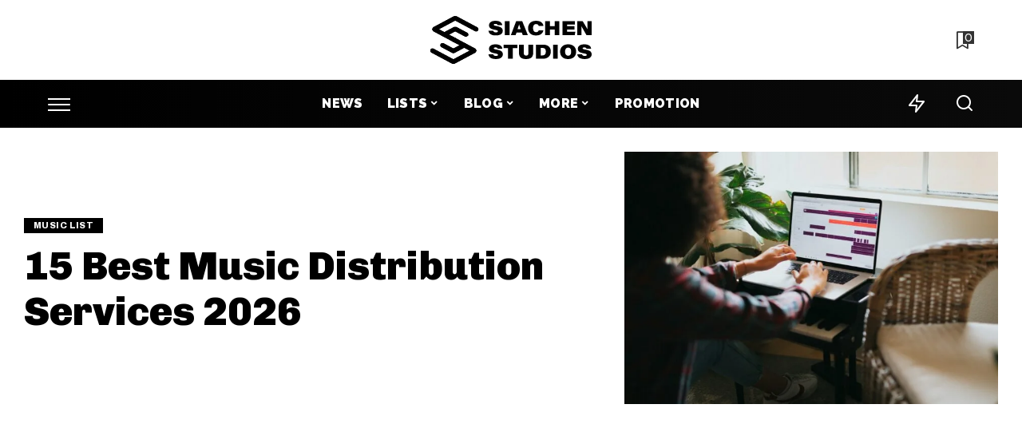

--- FILE ---
content_type: text/html; charset=UTF-8
request_url: https://siachenstudios.com/
body_size: 28661
content:
<!DOCTYPE html><html lang="en-GB"><head><script data-no-optimize="1">var litespeed_docref=sessionStorage.getItem("litespeed_docref");litespeed_docref&&(Object.defineProperty(document,"referrer",{get:function(){return litespeed_docref}}),sessionStorage.removeItem("litespeed_docref"));</script> <meta charset="UTF-8"><meta http-equiv="X-UA-Compatible" content="IE=edge"><meta name="viewport" content="width=device-width, initial-scale=1"><link rel="profile" href="https://gmpg.org/xfn/11"><meta name='robots' content='index, follow, max-image-preview:large, max-snippet:-1, max-video-preview:-1' /><style>img:is([sizes="auto" i],[sizes^="auto," i]){contain-intrinsic-size:3000px 1500px}</style><link rel="preconnect" href="https://fonts.gstatic.com" crossorigin><link rel="preload" as="style" onload="this.onload=null;this.rel='stylesheet'" href="https://fonts.googleapis.com/css?family=Montserrat%3A300%2C400%2C500%2C600%2C700%2C800%2C900%2C100italic%2C200italic%2C300italic%2C400italic%2C500italic%2C600italic%2C700italic%2C800italic%2C900italic%7CArchivo+Narrow%3A500%7CChivo%3A900%7CArchivo%3A900%2C800%2C700%2C500%7CRaleway%3A900%7CPoppins%3A400%2C400i%2C700%2C700i%7CQuicksand%3A400%2C500%2C600%2C700&amp;display=swap" crossorigin><noscript><link rel="stylesheet" href="https://fonts.googleapis.com/css?family=Montserrat%3A300%2C400%2C500%2C600%2C700%2C800%2C900%2C100italic%2C200italic%2C300italic%2C400italic%2C500italic%2C600italic%2C700italic%2C800italic%2C900italic%7CArchivo+Narrow%3A500%7CChivo%3A900%7CArchivo%3A900%2C800%2C700%2C500%7CRaleway%3A900%7CPoppins%3A400%2C400i%2C700%2C700i%7CQuicksand%3A400%2C500%2C600%2C700&amp;display=swap"></noscript><link rel="apple-touch-icon" href="https://siachenstudios.com/wp-content/uploads/2022/07/cropped-Siachen-Studios-favicon-2022.png"/><meta name="msapplication-TileColor" content="#ffffff"><meta name="msapplication-TileImage" content="https://siachenstudios.com/wp-content/uploads/2022/07/cropped-Siachen-Studios-favicon-2022.png"/><title>Siachen Studios - Dedicated To Artists &amp; Their Fans</title><meta name="description" content="Here you&#039;ll get resources, tools and latest news dedicated to artists and musical world. siachen studios is dedicated to artists and their fans." /><link rel="canonical" href="https://siachenstudios.com/" /><meta property="og:locale" content="en_GB" /><meta property="og:type" content="website" /><meta property="og:title" content="Home" /><meta property="og:url" content="https://siachenstudios.com/" /><meta property="og:site_name" content="Siachen Studios" /><meta property="article:publisher" content="https://www.facebook.com/siachenstudios/" /><meta property="article:modified_time" content="2026-01-01T08:10:53+00:00" /><meta name="twitter:card" content="summary_large_image" /><meta name="twitter:site" content="@siachen_studios" /> <script type="application/ld+json" class="yoast-schema-graph">{"@context":"https://schema.org","@graph":[{"@type":"Article","@id":"https://siachenstudios.com/#article","isPartOf":{"@id":"https://siachenstudios.com/"},"author":{"name":"Shryansh Bisen","@id":"https://siachenstudios.com/#/schema/person/ba93d2919964360dcd23681f2ad9dded"},"headline":"Home","datePublished":"2019-06-04T01:20:36+00:00","dateModified":"2026-01-01T08:10:53+00:00","mainEntityOfPage":{"@id":"https://siachenstudios.com/"},"wordCount":455,"publisher":{"@id":"https://siachenstudios.com/#organization"},"inLanguage":"en-GB"},{"@type":"WebPage","@id":"https://siachenstudios.com/","url":"https://siachenstudios.com/","name":"Siachen Studios - Dedicated To Artists & Their Fans","isPartOf":{"@id":"https://siachenstudios.com/#website"},"about":{"@id":"https://siachenstudios.com/#organization"},"datePublished":"2019-06-04T01:20:36+00:00","dateModified":"2026-01-01T08:10:53+00:00","description":"Here you'll get resources, tools and latest news dedicated to artists and musical world. siachen studios is dedicated to artists and their fans.","breadcrumb":{"@id":"https://siachenstudios.com/#breadcrumb"},"inLanguage":"en-GB","potentialAction":[{"@type":"ReadAction","target":["https://siachenstudios.com/"]}]},{"@type":"BreadcrumbList","@id":"https://siachenstudios.com/#breadcrumb","itemListElement":[{"@type":"ListItem","position":1,"name":"Home"}]},{"@type":"WebSite","@id":"https://siachenstudios.com/#website","url":"https://siachenstudios.com/","name":"Siachen Studios","description":"Dedicated To Artists &amp; Their Fans","publisher":{"@id":"https://siachenstudios.com/#organization"},"alternateName":"SS","potentialAction":[{"@type":"SearchAction","target":{"@type":"EntryPoint","urlTemplate":"https://siachenstudios.com/?s={search_term_string}"},"query-input":{"@type":"PropertyValueSpecification","valueRequired":true,"valueName":"search_term_string"}}],"inLanguage":"en-GB"},{"@type":"Organization","@id":"https://siachenstudios.com/#organization","name":"Siachen Studios","alternateName":"SS","url":"https://siachenstudios.com/","logo":{"@type":"ImageObject","inLanguage":"en-GB","@id":"https://siachenstudios.com/#/schema/logo/image/","url":"https://siachenstudios.com/wp-content/uploads/2023/02/Siachen-Studios-Logo-2023.jpg","contentUrl":"https://siachenstudios.com/wp-content/uploads/2023/02/Siachen-Studios-Logo-2023.jpg","width":673,"height":200,"caption":"Siachen Studios"},"image":{"@id":"https://siachenstudios.com/#/schema/logo/image/"},"sameAs":["https://www.facebook.com/siachenstudios/","https://x.com/siachen_studios","https://www.instagram.com/siachenstudios/","https://www.linkedin.com/company/siachenstudios/","https://pinterest.com/siachenstudios/"],"description":"Here you'll get resources, tools and latest news dedicated to artists and musical world. Siachen Studios is dedicated to artists and their fans.","email":"contact@siachenstudios.com","legalName":"Siachen Studios","foundingDate":"2020-08-05","numberOfEmployees":{"@type":"QuantitativeValue","minValue":"1","maxValue":"10"}},{"@type":"Person","@id":"https://siachenstudios.com/#/schema/person/ba93d2919964360dcd23681f2ad9dded","name":"Shryansh Bisen","image":{"@type":"ImageObject","inLanguage":"en-GB","@id":"https://siachenstudios.com/#/schema/person/image/","url":"https://siachenstudios.com/wp-content/litespeed/avatar/47db2c10f74d5c5df1487007e822df06.jpg?ver=1769528980","contentUrl":"https://siachenstudios.com/wp-content/litespeed/avatar/47db2c10f74d5c5df1487007e822df06.jpg?ver=1769528980","caption":"Shryansh Bisen"}}]}</script> <link rel='dns-prefetch' href='//www.googletagmanager.com' /><link rel='dns-prefetch' href='//pagead2.googlesyndication.com' /><link rel="alternate" type="application/rss+xml" title="Siachen Studios &raquo; Feed" href="https://siachenstudios.com/feed/" /><link rel="alternate" type="application/rss+xml" title="Siachen Studios &raquo; Stories Feed" href="https://siachenstudios.com/web-stories/feed/"><style id="litespeed-ccss">ul{box-sizing:border-box}:root{--wp--preset--font-size--normal:16px;--wp--preset--font-size--huge:42px}.screen-reader-text{border:0;clip:rect(1px,1px,1px,1px);clip-path:inset(50%);height:1px;margin:-1px;overflow:hidden;padding:0;position:absolute;width:1px;word-wrap:normal!important}body{--wp--preset--color--black:#000;--wp--preset--color--cyan-bluish-gray:#abb8c3;--wp--preset--color--white:#fff;--wp--preset--color--pale-pink:#f78da7;--wp--preset--color--vivid-red:#cf2e2e;--wp--preset--color--luminous-vivid-orange:#ff6900;--wp--preset--color--luminous-vivid-amber:#fcb900;--wp--preset--color--light-green-cyan:#7bdcb5;--wp--preset--color--vivid-green-cyan:#00d084;--wp--preset--color--pale-cyan-blue:#8ed1fc;--wp--preset--color--vivid-cyan-blue:#0693e3;--wp--preset--color--vivid-purple:#9b51e0;--wp--preset--gradient--vivid-cyan-blue-to-vivid-purple:linear-gradient(135deg,rgba(6,147,227,1) 0%,#9b51e0 100%);--wp--preset--gradient--light-green-cyan-to-vivid-green-cyan:linear-gradient(135deg,#7adcb4 0%,#00d082 100%);--wp--preset--gradient--luminous-vivid-amber-to-luminous-vivid-orange:linear-gradient(135deg,rgba(252,185,0,1) 0%,rgba(255,105,0,1) 100%);--wp--preset--gradient--luminous-vivid-orange-to-vivid-red:linear-gradient(135deg,rgba(255,105,0,1) 0%,#cf2e2e 100%);--wp--preset--gradient--very-light-gray-to-cyan-bluish-gray:linear-gradient(135deg,#eee 0%,#a9b8c3 100%);--wp--preset--gradient--cool-to-warm-spectrum:linear-gradient(135deg,#4aeadc 0%,#9778d1 20%,#cf2aba 40%,#ee2c82 60%,#fb6962 80%,#fef84c 100%);--wp--preset--gradient--blush-light-purple:linear-gradient(135deg,#ffceec 0%,#9896f0 100%);--wp--preset--gradient--blush-bordeaux:linear-gradient(135deg,#fecda5 0%,#fe2d2d 50%,#6b003e 100%);--wp--preset--gradient--luminous-dusk:linear-gradient(135deg,#ffcb70 0%,#c751c0 50%,#4158d0 100%);--wp--preset--gradient--pale-ocean:linear-gradient(135deg,#fff5cb 0%,#b6e3d4 50%,#33a7b5 100%);--wp--preset--gradient--electric-grass:linear-gradient(135deg,#caf880 0%,#71ce7e 100%);--wp--preset--gradient--midnight:linear-gradient(135deg,#020381 0%,#2874fc 100%);--wp--preset--duotone--dark-grayscale:url('#wp-duotone-dark-grayscale');--wp--preset--duotone--grayscale:url('#wp-duotone-grayscale');--wp--preset--duotone--purple-yellow:url('#wp-duotone-purple-yellow');--wp--preset--duotone--blue-red:url('#wp-duotone-blue-red');--wp--preset--duotone--midnight:url('#wp-duotone-midnight');--wp--preset--duotone--magenta-yellow:url('#wp-duotone-magenta-yellow');--wp--preset--duotone--purple-green:url('#wp-duotone-purple-green');--wp--preset--duotone--blue-orange:url('#wp-duotone-blue-orange');--wp--preset--font-size--small:13px;--wp--preset--font-size--medium:20px;--wp--preset--font-size--large:36px;--wp--preset--font-size--x-large:42px;--wp--preset--spacing--20:.44rem;--wp--preset--spacing--30:.67rem;--wp--preset--spacing--40:1rem;--wp--preset--spacing--50:1.5rem;--wp--preset--spacing--60:2.25rem;--wp--preset--spacing--70:3.38rem;--wp--preset--spacing--80:5.06rem}#uid_666aa2133{margin-top:30px;margin-bottom:0;padding-top:0;padding-right:30px;padding-bottom:0;padding-left:30px}@media only screen and (max-width:991px){#uid_666aa2133{margin-top:15px;margin-bottom:30px;padding-top:0;padding-right:15px;padding-bottom:0;padding-left:15px}}#uid_b526858a8{margin-top:0;margin-bottom:30px}@media only screen and (max-width:991px){#uid_b526858a8{margin-top:0;margin-bottom:35px}}#uid_5ab19b6a7{margin-top:0;margin-bottom:50px}@media only screen and (max-width:991px){#uid_5ab19b6a7{margin-top:0;margin-bottom:35px}}#uid_5b2ab98b5{margin-top:0;margin-bottom:0;padding-top:0;padding-right:30px;padding-bottom:0;padding-left:30px}@media only screen and (max-width:991px){#uid_5b2ab98b5{margin-top:0;margin-bottom:35px;padding-top:0;padding-right:15px;padding-bottom:0;padding-left:15px}}#uid_492188865{margin-top:0;margin-bottom:50px}@media only screen and (max-width:991px){#uid_492188865{margin-top:0;margin-bottom:35px}}:root{--g-color:#ff8763}html,body,div,span,h1,h2,h3,h4,h6,p,a,abbr,ins,ul,li,form,label{font-family:inherit;font-size:100%;font-weight:inherit;font-style:inherit;line-height:inherit;margin:0;padding:0;vertical-align:baseline;border:0;outline:0}html{font-family:'Poppins',sans-serif;font-size:16px;line-height:1.7;overflow-x:hidden;color:#333;text-size-adjust:100%;-webkit-text-size-adjust:100%;-ms-text-size-adjust:100%}*{-moz-box-sizing:border-box;-webkit-box-sizing:border-box;box-sizing:border-box}:before,:after{-moz-box-sizing:border-box;-webkit-box-sizing:border-box;box-sizing:border-box}.site{position:relative;display:block}.site-wrap{position:relative;display:block;margin:0;padding:0}.site-wrap *{text-rendering:optimizeLegibility;-webkit-font-smoothing:antialiased;-moz-osx-font-smoothing:grayscale}input{overflow:visible}ins{text-decoration:none;background-color:#8882}a{text-decoration:none;color:inherit;background-color:transparent}abbr[title]{text-decoration:none}img{max-width:100%;height:auto;vertical-align:middle;border-style:none;object-fit:cover}svg:not(:root){overflow:hidden}.svg-icon,.mode-icons{width:22px;max-width:22px;height:22px;max-height:22px}input{margin:0;text-transform:none;outline:none!important}[type=submit]{-webkit-appearance:button}[type=submit]::-moz-focus-inner{padding:0;border-style:none}[type=submit]:-moz-focusring{outline:ButtonText dotted 1px}:-webkit-autofill{-webkit-box-shadow:0 0 0 30px #fafafa inset!important}[type=search]{outline-offset:-2px;-webkit-appearance:textfield}[type=search]::-webkit-search-cancel-button,[type=search]::-webkit-search-decoration{-webkit-appearance:none}::-webkit-file-upload-button{font:inherit;-webkit-appearance:button}body{font-size:inherit;display:block;margin:0;color:inherit}body:not([data-theme=dark]){background:#fff}.clearfix:before,.clearfix:after{display:table;clear:both;content:' '}ul{list-style:none}input::-webkit-file-upload-button{font-size:15px;padding:7px 15px;color:#fff;border:none;-webkit-border-radius:4px;border-radius:4px;outline:none;background-color:#333;box-shadow:none}.screen-reader-text{position:absolute!important;overflow:hidden;clip:rect(1px,1px,1px,1px);width:1px;height:1px;margin:-1px;padding:0;word-wrap:normal!important;border:0;clip-path:inset(50%)}.off-canvas-inner::-webkit-scrollbar{width:4px}.off-canvas-inner::-webkit-scrollbar-track{-webkit-border-radius:10px;border-radius:10px;background:rgba(255,255,255,.1);box-shadow:inset 0 0 6px rgba(0,0,0,.1)}.off-canvas-inner::-webkit-scrollbar-thumb{-webkit-border-radius:10px;border-radius:10px;background-color:#333}input::-webkit-input-placeholder{font-size:.9em;opacity:.7;color:currentColor}.rbi{font-family:'ruby-icon'!important;font-weight:400;font-style:normal;font-variant:normal;text-transform:none;speak:none;-webkit-font-smoothing:antialiased;-moz-osx-font-smoothing:grayscale}.rbi-bookmark:before{content:'\e930'}.rbi-search-light:before{content:'\e618'}.rbi-zap:before{content:'\e918'}.rbi-facebook:before{content:''}.rbi-twitter:before{content:''}.rbi-pinterest-i:before{content:''}.rbi-linkedin:before{content:''}.rbi-clock:before{content:''}.rbi-instagram:before{content:''}.rbi-paperplane:before{content:'\e902'}.rb-row{display:flex;-webkit-flex-flow:row wrap;flex-flow:row wrap;justify-content:flex-start}[class^=rb-col],[class*=rb-col]{display:flex;flex-flow:row wrap;min-width:0}[class*=rb-col]>.p-wrap{flex-grow:1}.rb-n20-gutter{margin-right:-20px;margin-left:-20px}.rb-m20-gutter{margin-right:20px;margin-left:20px}.rb-p20-gutter{padding-right:20px;padding-left:20px}.rb-col-m4{flex:0 0 33.333%;max-width:33.333%}.rb-col-m12{flex:0 0 100%;max-width:100%}@media all and (min-width:768px){.rb-col-t5{flex:0 0 41.666%;max-width:41.666%}.rb-col-t7{flex:0 0 58.333%;max-width:58.333%}}@media all and (min-width:992px){.rb-col-d1{flex:0 0 8.333%;max-width:8.333%}.rb-col-d6{flex:0 0 50%;max-width:50%}.rb-col-d10{flex:0 0 83.333%;max-width:83.333%}}h1,h2,h3,h4,h6,.h1,.h2,.h4,.h6{font-family:'Quicksand',sans-serif;font-weight:700;-ms-word-wrap:break-word;word-wrap:break-word}h1,.h1{font-size:2.5rem;line-height:1.15}h2,.h2{font-size:1.625rem;line-height:1.25}h3{font-size:1.25rem;line-height:1.25}h4,.h4{font-size:1rem;line-height:1.45}h6,.h6{font-size:.875rem;line-height:1.5}.is-hidden{display:none!important}input[type=search]{font-family:'Montserrat',sans-serif;font-size:.875rem;font-weight:400;line-height:22px;max-width:100%;padding:10px 25px;white-space:nowrap;border:none;outline:none!important;background-color:rgba(0,0,0,.025);-webkit-box-shadow:none!important;box-shadow:none!important}input[type=submit]{font-family:'Montserrat',sans-serif;font-size:12px;font-weight:600;line-height:40px;padding:0 40px;white-space:nowrap;color:#fff;border:none;-webkit-border-radius:0;border-radius:0;outline:none!important;background:0 0;background-color:#333;-moz-box-shadow:none!important;-webkit-box-shadow:none!important;box-shadow:none!important}.load-animation,.loadmore-animation{position:absolute;z-index:992;top:0;right:0;bottom:0;left:0;background-color:transparent;background-image:url('/wp-content/themes/pixwell/assets/images/loading.svg');background-repeat:no-repeat;background-position:center;background-size:50px}.live-search-animation{top:0;right:0;bottom:auto;left:auto;display:none;width:56px;height:56px;background-color:transparent!important;background-size:26px}.loadmore-animation{display:none;opacity:0;background-size:32px}label{font-size:.85rem;line-height:1.7}.mfp-hide{display:none!important}.site-access-inner{display:flex;flex-flow:column nowrap;width:auto;max-width:600px;padding:50px;text-align:center;color:#fff;border-radius:5px;background-color:#d60a3a;box-shadow:0 5px 30px #0000001f}.h2.site-access-title{color:#fff}.site-access-inner>*:not(:last-child){margin-bottom:20px}.site-access-popup{display:flex;align-items:center;justify-content:center}.site-access-image svg{width:100px;max-width:none;height:auto;max-height:none}.site-access-btn .is-btn{font-size:1rem;line-height:40px;display:inline-flex;padding:0 40px;white-space:nowrap;color:#000;background-color:#fff}.site-access-description{font-size:1.2rem}#rb-checktag{position:absolute;top:auto;right:auto;bottom:0;left:0}.read-it-later{visibility:hidden;opacity:0}.meta-info-el.mobile-bookmark{display:none}.read-it-later i{font-size:.75em;line-height:1;padding-left:2px}.mobile-bookmark .read-it-later i{font-size:1.1em}@media only screen and (max-width:991px){.meta-info-el.mobile-bookmark{display:flex}.read-it-later{display:none!important}.meta-info-el.mobile-bookmark .read-it-later{display:block!important}}@media only screen and (max-width:767px){.mode-icons{width:20px;height:20px}.mobile-search a.search-icon{font-size:30px}}.dark-mode-toggle{display:flex;align-items:center;height:100%}.mode-icons{position:relative}.dark-mode-toggle svg{width:100%;height:100%}.dark-mode-icon{position:absolute;top:0;right:0;bottom:0;left:0;display:block;visibility:visible;width:100%;height:100%;opacity:1;will-change:top;backface-visibility:hidden}.dark-mode-icon:not(.activated){top:30%;visibility:hidden;opacity:0}.rbc-row{position:relative;display:block;margin-right:auto;margin-bottom:50px;margin-left:auto;padding:0}.rbc-container{position:static;display:block;max-width:1200px;margin-right:auto;margin-left:auto}.rbc-row.is-fullwide>.rbc-container{max-width:100%!important;padding-right:0;padding-left:0}.rbc-content{display:flex;align-content:flex-start;align-items:flex-start;flex-flow:row wrap}.rbc-fw-section .rbc-content{flex:0 0 100%;width:100%;max-width:100%}.block-wrap{position:relative;display:flex;flex-flow:column nowrap;width:100%}.block-wrap:not(.block-mix){max-width:100%}.content-wrap{position:relative;width:100%}.content-inner{position:relative}.main-menu>.menu-item.menu-item-has-children>a:after{font-family:'ruby-icon'!important;font-size:.8em;line-height:1;margin-left:2px;content:'\e924';vertical-align:middle}.btn-toggle-wrap{position:relative;z-index:99;height:100%;padding-right:20px}.btn-toggle{position:relative;display:block;overflow:hidden;width:40px;height:100%}.btn-toggle .off-canvas-toggle{position:absolute;z-index:20;top:0;left:0;display:block;width:100%;height:100%}.icon-toggle{font-size:0;position:absolute;top:50%;left:0;display:block;width:100%;height:1px;min-height:1px;color:inherit;background-color:currentColor;-webkit-touch-callout:none}.icon-toggle:before,.icon-toggle:after{position:absolute;left:0;width:75%;height:100%;min-height:1px;content:'';background-color:currentColor}.icon-toggle:before{-webkit-transform:translateY(-7px);transform:translateY(-7px)}.icon-toggle:after{-webkit-transform:translateY(7px);transform:translateY(7px)}.btn-toggle-bold span.icon-toggle{height:2px;min-height:2px}.btn-toggle-bold .icon-toggle:before,.btn-toggle-bold .icon-toggle:after{width:100%}.btn-toggle-bold .btn-toggle{width:30px}.header-wrap{position:relative;display:block}.navbar-wrap{position:relative;z-index:999;display:block}.section-sticky .navbar-wrap{background-color:#fff}.navbar-inner{position:relative;display:flex;align-items:stretch;flex-flow:row nowrap;justify-content:space-between;max-width:100%;min-height:60px}.navbar-left{display:flex;align-items:center;flex:1;flex-flow:row nowrap}.navbar-right{position:relative;display:flex;align-items:stretch;flex-flow:row nowrap;justify-content:flex-end}.navbar-right>*{position:static;display:flex;align-items:center;flex-flow:row nowrap;margin-left:7px}.navbar-right>*:first-child{margin-left:0}.section-sticky .navbar-wrap,.mobile-sticky-nav{-webkit-box-shadow:0 4px 30px rgba(0,0,0,.03);box-shadow:0 4px 30px rgba(0,0,0,.03)}.main-menu>li{display:block;float:left}.main-menu>li>a{font-family:'Quicksand',sans-serif;font-size:16px;font-weight:600;position:relative;display:flex;align-items:center;flex-wrap:nowrap;height:60px;padding:0 15px;white-space:nowrap;letter-spacing:.02em}.navbar-inner .logo-wrap{display:flex;max-height:100%;margin-right:15px}.is-logo-image.logo-wrap a{display:block}.logo-wrap img{display:block;width:auto;max-height:60px;object-fit:cover}.header-3 .banner-wrap .logo-wrap img{width:auto;height:auto;max-height:110px;margin:auto}.is-logo-image .logo-title,.is-logo-image .site-description{display:none}.site-description{display:none}.bookmark-section .bookmark-link,.header-wrap .search-icon,.header-wrap .trend-icon{line-height:1;position:relative;display:flex;align-items:center;justify-content:center;min-width:26px;height:100%}.bookmark-link{font-size:22px}.header-wrap .search-icon{font-size:32px}.header-wrap .trend-icon{font-size:22px}.bookmark-icon{display:flex;align-items:flex-start}.rb-counter{font-size:.7rem;font-style:normal;line-height:1;display:flex;align-items:center;min-height:16px;margin-left:-10px;padding:0 2px;text-align:center;letter-spacing:0;color:#fff;background-color:#333}.header-lightbox{position:absolute;z-index:1000;top:calc(100% - 1px);right:0;left:auto;display:block;visibility:hidden;width:360px;padding:20px;-webkit-transform:translateY(10px);transform:translateY(10px);opacity:0;color:#333;border-top:4px solid;background-color:#fff;-webkit-box-shadow:0 4px 30px rgba(0,0,0,.03);box-shadow:0 4px 30px rgba(0,0,0,.03)}.trend-header{margin-bottom:10px}.trend-content{position:relative;padding-top:30px}.trend-content:before{position:absolute;top:0;right:0;left:0;display:block;height:10px;content:'';opacity:.2;background-color:transparent;background-image:radial-gradient(currentColor 1px,transparent 1px);background-position:1px 1px;background-size:5px 5px}.trend-content>*:last-child{margin-bottom:0}.main-menu-wrap{display:flex;flex-grow:1}.search-form{position:relative;display:block;max-width:460px;margin-right:auto;margin-left:auto}.search-form input[type=search]{line-height:36px;width:100%;padding-right:66px;border:none;-webkit-border-radius:0;border-radius:0}.search-form input[type=submit]{font-size:0;line-height:56px;position:absolute;z-index:9;top:0;right:0;bottom:auto;left:auto;display:block;width:56px;height:100%;padding:0;text-align:center;text-indent:-9999px;background-color:transparent!important}.search-form .screen-reader-text{display:none!important}.search-form:after{font-family:'ruby-icon'!important;font-size:24px;line-height:56px;position:absolute;z-index:10;top:0;right:0;bottom:0;left:auto;width:56px;height:100%;content:'\e618';text-align:center;opacity:.5;color:currentColor;-webkit-border-radius:0!important;border-radius:0!important}.navbar-search-popup.header-lightbox{padding:0}.navbar-search-popup .search-form input[type=search]{font-size:.85rem;background-color:transparent}.main-menu .sub-menu{position:absolute;z-index:9999;top:110%;right:auto;left:auto;display:block;visibility:hidden;min-width:200px;padding:10px 0;text-align:left;opacity:0;background-color:#fff;-webkit-box-shadow:0 4px 30px rgba(0,0,0,.03);box-shadow:0 4px 30px rgba(0,0,0,.03)}.main-menu>li.menu-item-has-children>.sub-menu:before{position:absolute;top:-9px;right:auto;bottom:auto;left:20px;display:block;width:0;height:0;content:'';color:#fff;border-right:10px solid transparent;border-bottom:10px solid currentColor;border-left:10px solid transparent}.main-menu .sub-menu:not(.sub-mega){font-family:'Quicksand',sans-serif;font-size:14px;font-weight:500}.sub-menu li{position:relative}.main-menu>li>.sub-menu:not(.sub-mega) a{line-height:1;display:flex;align-items:center;flex-grow:1;padding:7px 20px 7px 25px}.main-menu .sub-menu a>span{position:relative;left:-4px}.rb-menu a>span{line-height:1.3;position:relative;display:flex}.rb-menu a>span:before{position:absolute;bottom:0;left:0;width:0;height:4px;content:'';opacity:.2!important;background-color:currentColor}.header-3 .navbar-outer,.banner-wrap{position:relative;display:block}.header-3 .banner-inner{align-items:center;padding:20px 0}.header-3 .banner-right{align-items:center;flex-flow:row nowrap;justify-content:flex-end}.header-3 .banner-right{position:relative;align-items:stretch;min-height:50px}.header-3 .logo-wrap{text-align:center}.header-3 .banner-centered,.header-3 .navbar-centered,.header-3 .main-menu-wrap{justify-content:center}.header-3 .section-sticky .main-menu-wrap{justify-content:flex-start}.header-3 .navbar-right>*{height:100%}#mobile-navbar,.mobile-sticky-nav{display:none;margin:0;padding:0}.mobile-navbar{margin:0;padding:0}.mobile-sticky-nav{position:fixed;z-index:1000;top:0;right:0;left:0;visibility:hidden;-webkit-transform:translate3d(0,-60px,0);transform:translate3d(0,-60px,0);background-color:#fff;will-change:transform}.m-nav-left{position:relative;z-index:100}.mobile-navbar .btn-toggle-wrap{position:relative;display:flex;padding-right:10px}.logo-mobile-wrap{z-index:1;display:flex;justify-content:center;max-width:100%;height:100%;max-height:100%;margin-right:auto;margin-left:auto}.logo-mobile-wrap a{display:flex;align-items:center;justify-content:center;height:100%;max-height:100%}.logo-mobile-wrap img{display:inline-flex;display:-webkit-inline-flex;width:auto;max-height:100%;object-fit:contain}.mobile-nav-inner{position:relative;display:flex;align-items:stretch;flex-wrap:nowrap;justify-content:space-between;height:60px}.m-nav-right{position:relative;z-index:99;display:flex;align-items:center;flex-flow:row nowrap;justify-content:flex-end}.m-nav-right>*{position:static;display:flex;height:100%}.m-nav-right a{padding-left:10px}.m-nav-centered{position:absolute;z-index:0;top:0;right:0;bottom:0;left:0;display:flex}.m-nav-centered>*{z-index:999}.mobile-search .header-lightbox.navbar-search-popup{right:0}.mobile-search .header-lightbox:before{right:15px}.navbar-border-holder{border-bottom:2px solid currentColor}.none-nb .navbar-border-holder{border:none}.section-sticky-holder{position:fixed;z-index:999;top:-100px;right:0;left:0;visibility:hidden}.section-sticky .navbar-left{flex:1 1 auto}.section-sticky img.logo-default{width:auto;max-height:60px}.section-sticky .logo-wrap{flex:0 0 auto}.off-canvas-wrap{position:fixed;z-index:9900;top:0;bottom:0;left:0;visibility:hidden;overflow:hidden;width:320px;height:100%;-webkit-transform:translate3d(-100%,0,0);transform:translate3d(-100%,0,0);background-color:#333;box-shadow:0 0 30px rgba(0,0,0,.07)}.off-canvas-holder{display:flex;overflow:hidden;flex-flow:column nowrap;height:100%;padding-bottom:60px}.off-canvas-holder:before{position:absolute;top:auto;right:20px;bottom:50px;left:auto;display:block;width:40px;height:60px;content:'';opacity:.2;background-color:transparent;background-image:radial-gradient(currentColor 1px,transparent 1px);background-position:1px 1px;background-size:5px 5px}.off-canvas-inner{position:relative;display:flex;overflow-x:hidden;overflow-y:auto;flex-flow:column nowrap;padding:20px}.site-mask{position:fixed;z-index:9801;top:-200%;left:0;display:block;visibility:hidden;width:100%;height:100%;background:0 0}.close-panel-wrap{position:absolute;z-index:100;top:5px;right:5px;bottom:auto;left:auto}#off-canvas-close-btn{line-height:32px;position:relative;display:block;width:32px;height:32px;text-align:center;opacity:.7;color:#fff;background-color:rgba(255,255,255,.15)}.btn-close{position:relative;display:block;width:100%;height:100%}.btn-close:before{position:absolute;top:50%;left:50%;display:block;width:20px;height:1px;margin-top:-1px;margin-left:-10px;content:'';-webkit-transform:rotate(-45deg);transform:rotate(-45deg);background-color:#fff}.btn-close:after{position:absolute;top:50%;left:50%;display:block;width:20px;height:1px;margin-top:-1px;margin-left:-10px;content:'';-webkit-transform:rotate(45deg);transform:rotate(45deg);background-color:#fff}.off-canvas-header .inner-bottom{position:relative;display:flex;align-items:center;justify-content:space-between;width:100%}.off-canvas-header .inner-bottom>*{display:flex;margin-top:25px}.off-canvas-header .inner-bottom-right>*{margin-left:7px}.off-canvas-header .inner-bottom-right>*:first-child{margin-left:0}.off-canvas-social a{font-size:20px;line-height:32px;display:inline-block;width:32px;text-align:center}.off-canvas-menu{position:relative;display:block}.off-canvas-menu li{position:relative}.off-canvas-menu>li>a{font-family:'Quicksand',sans-serif;font-size:16px;font-weight:700;white-space:nowrap;letter-spacing:.02em}.off-canvas-menu .sub-menu{font-family:'Quicksand',sans-serif;font-size:14px;font-weight:500;position:relative;top:auto;right:auto;bottom:auto;left:auto;display:none;padding-bottom:10px;padding-left:25px}.off-canvas-menu a{line-height:1;display:flex;align-items:center;flex-flow:row nowrap;justify-content:space-between}.off-canvas-menu a>span{margin-top:7px;margin-bottom:7px}.off-canvas-menu>li>a>span{margin-top:10px;margin-bottom:10px}.off-canvas-header{position:relative;display:block;padding:60px 20px 20px;text-align:center;background-repeat:no-repeat;background-position:center;background-size:cover}.off-canvas-header:before{position:absolute;top:0;right:0;bottom:0;left:0;content:'';background-color:rgba(0,0,0,.4)}.off-canvas-header .header-inner{position:relative;z-index:10}.off-canvas-subscribe{position:relative;display:block}.off-canvas-subscribe a{font-size:.85rem;line-height:1;display:inline-block;padding:12px 30px;text-align:center;background-color:var(--g-color)}.off-canvas-subscribe a *{line-height:inherit;display:inline-block;vertical-align:middle}.off-canvas-subscribe a i{margin-right:7px}.p-list{margin-bottom:35px}.block-wrap:not(.none-margin) .content-wrap{margin-bottom:-35px}.p-feat-holder{position:relative;display:block}.p-feat{position:relative;display:block;overflow:hidden}.rb-iwrap{position:relative;display:block;margin:0!important;padding-bottom:67.56%}.rb-iwrap.pc-75{padding-bottom:75%}.rb-iwrap img{position:absolute;top:0;right:0;bottom:0;left:0;width:100%;height:100%;margin:0;object-fit:cover;object-position:center;-webkit-object-position:center}.p-cat-info{font-family:'Montserrat',sans-serif;font-size:11px;font-weight:600;line-height:0;position:absolute;z-index:4;top:auto;right:0;bottom:0;left:0;display:flex;align-items:center;flex-flow:row wrap;padding:0 12px 12px}.p-cat-info.is-relative{position:relative;top:auto;right:auto;bottom:auto;left:auto;margin-bottom:10px;padding:0}.p-cat-info>*{display:inline-flex;display:-webkit-inline-flex;margin-bottom:3px}.cat-info-el{line-height:1;margin-right:3px;white-space:nowrap;letter-spacing:.0215rem;color:inherit}.p-cat-info .cat-info-el:last-child{margin-right:0}.p-url,.p-wrap .p-url{font-family:inherit;font-weight:inherit;line-height:inherit;display:inline;margin:0;padding:0;letter-spacing:inherit;text-transform:inherit;word-break:break-word;color:inherit;text-decoration-line:underline;text-decoration-color:transparent;-webkit-text-decoration-color:transparent;-moz-text-decoration-color:transparent}.p-footer{display:flex;align-items:center;flex-flow:row nowrap;flex-grow:1;margin-top:15px}.no-avatar .p-footer{margin-top:8px}.rb-hf .p-footer{margin-top:5px}.p-meta-info{font-family:'Montserrat',sans-serif;font-size:11px;font-weight:500;line-height:1;display:flex;align-items:center;flex:1;flex-flow:row wrap;letter-spacing:.0215rem;color:#666}.meta-info-el{display:flex;align-items:center;flex-flow:row wrap;min-height:1.375rem}.meta-info-el>*{display:flex;align-items:center;flex-flow:row wrap}.meta-info-el:before{width:0;height:6px;margin-right:7px;margin-left:7px;content:'';letter-spacing:0;opacity:.2;border-left:2px solid}.meta-info-el:first-child:before{display:none!important}.meta-info-el i{margin-right:3px}.p-list-4 .p-footer{margin-top:5px}.p-list-9.rb-row{align-items:center}.p-list-9 .p-header{flex:0 0 100%;width:100%}.p-list-9 .p-feat-holder{flex-grow:1}.p-list-2{display:flex;align-items:center;flex-flow:row nowrap}.p-list-2 .col-left{flex-shrink:0;width:209px;height:auto;min-height:100%;margin:0 20px 0 0}.p-list-2 .col-right{flex:1}.p-list-4.p-list{position:relative;display:flex;align-items:center;margin-bottom:25px}.trending-section .p-list.p-list-4{margin-bottom:20px}.trending-section .p-list.p-list-4:last-child{margin-bottom:0}.p-list-4 .col-left{flex-shrink:0;width:100px;height:auto;margin-right:20px}.p-list-4 .col-right{flex-grow:1}.block-advert .advert-wrap{text-align:center}.rb-cookie{position:fixed;z-index:9990;bottom:15px;left:15px;display:none;visibility:hidden;width:300px;padding:15px 20px;opacity:0;color:#fff;background-color:#333;-webkit-box-shadow:0 4px 30px rgba(0,0,0,.07);box-shadow:0 4px 30px rgba(0,0,0,.07)}.rb-cookie p{font-size:.775rem}.rb-cookie .cookie-content a{text-decoration:underline}.rb-cookie .cookie-footer{display:block;margin-top:10px;text-align:right}.rb-cookie .cookie-accept{font-family:'Montserrat',sans-serif;font-size:12px;font-weight:600;line-height:26px;display:inline-block;padding:0 30px;white-space:nowrap;color:#fff;background-color:rgba(225,255,255,.2);box-shadow:none!important}p:empty{display:none}.advert-wrap{position:relative;display:block;max-width:100%;margin-right:auto;margin-left:auto}.ad-script{text-align:center}.rb-masonry:nth-child(1){grid-area:e1;justify-self:stretch}.rb-masonry:nth-child(2){grid-area:e2}.rb-masonry:nth-child(3){grid-area:e3}.rb-masonry:nth-child(5){grid-area:e4}.rb-masonry:nth-child(5){grid-area:e5}.rb-masonry:nth-child(6){grid-area:e6}.rb-masonry:nth-child(7){grid-area:e7}.rb-masonry:nth-child(8){grid-area:e8}.rb-masonry:nth-child(9){grid-area:e9}.rb-masonry:nth-child(10){grid-area:e10}.rb-masonry:nth-child(11){grid-area:e11}.is-light-text,.is-light-text>*{color:#fff}.is-light-text .rb-counter{color:#333;background-color:#fff}.cat-icon-radius .cat-info-el{padding:4px 12px;color:#fff;-webkit-border-radius:0;border-radius:0;background-color:var(--g-color)}body:not([data-theme=dark]) .logo.dark{display:none!important}.p-podcast-wrap .rb-col-t7.col-right{flex-flow:column;justify-content:start;text-align:left}@media only screen and (max-width:991px){h1,.h1{font-size:2rem;line-height:1.2}h2,.h2{font-size:1.5rem;line-height:1.3}#mobile-navbar,.mobile-navbar,#mobile-sticky-nav{display:block}.navbar-inner,.header-3 .banner-wrap{display:none!important}.p-list-2 .col-left{width:150px}}@media only screen and (max-width:767px){body{overflow-x:hidden}.rb-n20-gutter{margin-right:-15px;margin-left:-15px}.rb-p20-gutter{padding-right:15px;padding-left:15px}h1,.h1{font-size:1.5rem;line-height:1.3}h2,.h2{font-size:1.15rem}h3{font-size:1.05rem;line-height:1.3}h4,.h4{font-size:.935rem}h6,.h6{font-size:.775rem}input[type=search]{padding-right:15px;padding-left:15px}.pagination-wrap>*{font-size:.9em}.mobile-nav-inner .header-dark-mode{padding-left:7px}.p-cat-info.is-relative{margin-bottom:5px}.p-footer{margin-top:10px}.no-avatar .p-footer{margin-top:5px}.p-list-9 .col-right{margin-top:15px;margin-right:0}.p-list-4 .col-left{margin-right:15px}.rb-cookie{right:0;bottom:0;left:0;width:100%;padding:10px 15px;-webkit-border-radius:0!important;border-radius:0!important}.rb-cookie .cookie-footer{margin-top:10px;text-align:center}.rb-cookie .cookie-content{text-align:center}.rb-cookie .cookie-accept{line-height:26px;padding:0 30px}.off-canvas-header .inner-bottom>*{margin-top:15px}}@media only screen and (max-width:479px){.off-canvas-wrap{width:300px}h1,.h1{font-size:1.25em;line-height:1.35}h2,.h2{font-size:1.05rem;line-height:1.35}h3{font-size:1rem;line-height:1.4}h4,.h4{font-size:.85em;line-height:1.5}.meta-info-el:before{margin-right:5px;margin-left:5px}.p-list{margin-bottom:25px}.block-wrap:not(.none-margin) .content-wrap{margin-bottom:-25px}.p-list-2 .col-left{width:110px;margin-right:15px}.p-cat-info>*{font-size:.95em}.p-list-2.p-wrap .p-url{font-size:.875em}.load-animation,.loadmore-animation{background-size:32px}.off-canvas-holder:before{right:15px;bottom:15px}.header-lightbox{width:310px}.off-canvas-header{padding-top:45px}}@media only screen and (min-width:768px){.p-list-9:not(.no-feat){flex-direction:row-reverse}.p-list-9 .col-right{justify-content:center;padding-top:15px;padding-right:40px;padding-bottom:15px}.p-podcast-wrap{align-items:center;flex-direction:row-reverse}.p-podcast-wrap .rb-col-t7.col-right{padding-top:10px;padding-right:30px;padding-bottom:10px}.p-podcast-wrap .rb-col-m12.rb-col-t5.col-left{padding-left:0}.p-podcast-wrap{align-items:center;flex-direction:row-reverse}}@media only screen and (min-width:992px){.p-list{margin-bottom:40px}.p-list-9{margin-bottom:45px}.fw-list-2 .content-wrap{margin-bottom:-40px}.p-podcast-wrap .rb-col-t7.col-right{padding-top:15px;padding-right:40px;padding-bottom:15px}.p-podcast-wrap .rb-col-m12.rb-col-t5.col-left{padding-left:40px}}@media only screen and (min-width:1400px){.header-3 .banner-wrap .logo-wrap img{max-height:135px}}@media screen and (min-width:992px) and (-ms-high-contrast:active),(-ms-high-contrast:none){h1,h2,h3,h4,h6,.h1,.h2,.h4,.h6{max-width:100%}[class*=rb-col]>.p-wrap{width:100%}.navbar-search-form .search-form input[type=search]{line-height:54px}.rb-iwrap img{position:absolute;top:auto;right:-9999px;bottom:auto;left:-9999px;width:auto;min-width:100%;max-width:none;height:auto;min-height:100%;margin:0 auto}.p-list-9 .p-footer{flex:0 0 100%}.p-header{max-width:100%}[class*=rb-col]>.p-wrap{width:100%}.p-url,.p-wrap .p-url{-ms-word-wrap:break-word}.layout-grid:not(.is-wide) .rb-masonry:nth-child(1){grid-area:e1;-ms-grid-column-align:stretch;-ms-grid-row:1;-ms-grid-column:3;-ms-grid-column-span:2}.layout-grid:not(.is-wide) .rb-masonry:nth-child(2){grid-area:e2;-ms-grid-row:1;-ms-grid-column:1;-ms-grid-column-span:2}.layout-grid:not(.is-wide) .rb-masonry:nth-child(3){grid-area:e3;-ms-grid-row:1;-ms-grid-column:5;-ms-grid-column-span:2}.layout-grid:not(.is-wide) .rb-masonry:nth-child(4){grid-area:e4;-ms-grid-row:1;-ms-grid-column:7;-ms-grid-column-span:1}.layout-grid:not(.is-wide) .rb-masonry:nth-child(5){grid-area:e5;-ms-grid-row:1;-ms-grid-column:8;-ms-grid-column-span:1}.layout-grid:not(.is-wide) .rb-masonry:nth-child(6){grid-area:e6;-ms-grid-row:2;-ms-grid-column:3;-ms-grid-column-span:1}.layout-grid:not(.is-wide) .rb-masonry:nth-child(7){grid-area:e7;-ms-grid-row:2;-ms-grid-column:4;-ms-grid-column-span:1}.layout-grid:not(.is-wide) .rb-masonry:nth-child(8){grid-area:e8;-ms-grid-row:2;-ms-grid-column:7;-ms-grid-column-span:2}.layout-grid.is-wide .rb-masonry:nth-child(1){grid-area:e1;-ms-grid-column-align:stretch;-ms-grid-row:1;-ms-grid-column:1;-ms-grid-column-span:1}.layout-grid.is-wide .rb-masonry:nth-child(2){grid-area:e2;-ms-grid-row:1;-ms-grid-column:2;-ms-grid-column-span:2}.layout-grid.is-wide .rb-masonry:nth-child(6){grid-area:e6;-ms-grid-row:2;-ms-grid-column:4;-ms-grid-column-span:1}.layout-grid.is-wide .rb-masonry:nth-child(7){grid-area:e7;-ms-grid-row:2;-ms-grid-column:5;-ms-grid-column-span:1}.layout-grid.is-wide .rb-masonry:nth-child(3){grid-area:e3;-ms-grid-row:1;-ms-grid-column:6;-ms-grid-column-span:2}.layout-grid.is-wide .rb-masonry:nth-child(4){grid-area:e4;-ms-grid-row:1;-ms-grid-column:8;-ms-grid-column-span:1}.layout-grid.is-wide .rb-masonry:nth-child(5){grid-area:e5;-ms-grid-row:1;-ms-grid-column:9;-ms-grid-column-span:1}.layout-grid.is-wide .rb-masonry:nth-child(8){grid-area:e8;-ms-grid-row:2;-ms-grid-column:8;-ms-grid-column-span:2}.layout-grid.is-wide .rb-masonry:nth-child(9){grid-area:e9;-ms-grid-row:1;-ms-grid-column:4;-ms-grid-column-span:2}.layout-grid.is-wide .rb-masonry:nth-child(11){grid-area:e11;-ms-grid-row:1;-ms-grid-column:10;-ms-grid-column-span:1}.rb-masonry:nth-child(10){grid-area:e10;-ms-grid-row:2;-ms-grid-column:1;-ms-grid-column-span:1}}html{font-family:Montserrat;font-weight:500;font-size:20px;color:#333}h1,.h1{font-family:Chivo;font-weight:900;color:#000}h2,.h2{font-family:Chivo;font-weight:900;color:#000}h3{font-family:Chivo;font-weight:900;color:#000}h4,.h4{font-family:Chivo;font-weight:900;color:#000}h6,.h6{font-family:Archivo;font-weight:900;color:#000}.p-cat-info{font-family:Archivo;font-weight:800;text-transform:uppercase}.p-meta-info{font-family:Archivo;font-weight:700;text-transform:uppercase;color:#333}.main-menu>li>a,.off-canvas-menu>li>a{font-family:Raleway;font-weight:900;text-transform:uppercase}.main-menu .sub-menu:not(.sub-mega),.off-canvas-menu .sub-menu{font-family:Raleway;font-weight:900;text-transform:uppercase}.section-sticky .rbc-container.navbar-holder{max-width:100%}.navbar-wrap:not(.transparent-navbar-wrap),#mobile-sticky-nav{background-color:#000;background-image:linear-gradient(90deg,#000,#0a0a0a)}.navbar-border-holder{border:none}.navbar-wrap:not(.transparent-navbar-wrap),#mobile-sticky-nav{color:#fff}.header-wrap:not(.header-float) .navbar-wrap .rb-counter{background-color:#fff}.header-wrap .navbar-wrap:not(.transparent-navbar-wrap) .rb-counter,.header-wrap:not(.header-float) .navbar-wrap .rb-counter{color:#000}.main-menu .sub-menu{background-color:#000;background-image:linear-gradient(90deg,#000,#0a0a0a)}.main-menu .sub-menu:not(.mega-category){color:#fff}.main-menu>li.menu-item-has-children>.sub-menu:before{display:none}.main-menu>li>a>span:before{display:none}.main-menu a>span:before{display:none}.navbar-wrap:not(.transparent-navbar-wrap),#mobile-sticky-nav{box-shadow:none!important}.off-canvas-wrap{background-color:#000!important}:root{--g-color:#000}.cat-icon-radius .cat-info-el{color:#fff}.cat-icon-radius .cat-info-el{background-color:#000}.rb-cookie .cookie-accept,input[type=submit]{font-family:Archivo}.rb-cookie .cookie-accept,input[type=submit]{font-weight:800}.rb-cookie .cookie-accept,input[type=submit]{text-transform:uppercase}input[type=search]{font-family:Archivo}input[type=search]{font-weight:500}</style><script type="litespeed/javascript">!function(a){"use strict";var b=function(b,c,d){function e(a){return h.body?a():void setTimeout(function(){e(a)})}function f(){i.addEventListener&&i.removeEventListener("load",f),i.media=d||"all"}var g,h=a.document,i=h.createElement("link");if(c)g=c;else{var j=(h.body||h.getElementsByTagName("head")[0]).childNodes;g=j[j.length-1]}var k=h.styleSheets;i.rel="stylesheet",i.href=b,i.media="only x",e(function(){g.parentNode.insertBefore(i,c?g:g.nextSibling)});var l=function(a){for(var b=i.href,c=k.length;c--;)if(k[c].href===b)return a();setTimeout(function(){l(a)})};return i.addEventListener&&i.addEventListener("load",f),i.onloadcssdefined=l,l(f),i};"undefined"!=typeof exports?exports.loadCSS=b:a.loadCSS=b}("undefined"!=typeof global?global:this);!function(a){if(a.loadCSS){var b=loadCSS.relpreload={};if(b.support=function(){try{return a.document.createElement("link").relList.supports("preload")}catch(b){return!1}},b.poly=function(){for(var b=a.document.getElementsByTagName("link"),c=0;c<b.length;c++){var d=b[c];"preload"===d.rel&&"style"===d.getAttribute("as")&&(a.loadCSS(d.href,d,d.getAttribute("media")),d.rel=null)}},!b.support()){b.poly();var c=a.setInterval(b.poly,300);a.addEventListener&&a.addEventListener("load",function(){b.poly(),a.clearInterval(c)}),a.attachEvent&&a.attachEvent("onload",function(){a.clearInterval(c)})}}}(this);</script><link rel="preload" as="image" href="https://siachenstudios.com/wp-content/uploads/2022/06/Siachen-Studios-Logo-2022-Black-60.png.webp"><link data-optimized="1" data-asynced="1" as="style" onload="this.onload=null;this.rel='stylesheet'"  rel='preload' id='wp-block-library-css' href='https://siachenstudios.com/wp-content/litespeed/css/ec1466c220458a97e717873de7b193ac.css?ver=f4439' media='all' /><noscript><link data-optimized="1" rel='stylesheet' href='https://siachenstudios.com/wp-content/litespeed/css/ec1466c220458a97e717873de7b193ac.css?ver=f4439' media='all' /></noscript><style id='classic-theme-styles-inline-css'>/*! This file is auto-generated */
.wp-block-button__link{color:#fff;background-color:#32373c;border-radius:9999px;box-shadow:none;text-decoration:none;padding:calc(.667em + 2px) calc(1.333em + 2px);font-size:1.125em}.wp-block-file__button{background:#32373c;color:#fff;text-decoration:none}</style><style id='global-styles-inline-css'>:root{--wp--preset--aspect-ratio--square:1;--wp--preset--aspect-ratio--4-3:4/3;--wp--preset--aspect-ratio--3-4:3/4;--wp--preset--aspect-ratio--3-2:3/2;--wp--preset--aspect-ratio--2-3:2/3;--wp--preset--aspect-ratio--16-9:16/9;--wp--preset--aspect-ratio--9-16:9/16;--wp--preset--color--black:#000000;--wp--preset--color--cyan-bluish-gray:#abb8c3;--wp--preset--color--white:#ffffff;--wp--preset--color--pale-pink:#f78da7;--wp--preset--color--vivid-red:#cf2e2e;--wp--preset--color--luminous-vivid-orange:#ff6900;--wp--preset--color--luminous-vivid-amber:#fcb900;--wp--preset--color--light-green-cyan:#7bdcb5;--wp--preset--color--vivid-green-cyan:#00d084;--wp--preset--color--pale-cyan-blue:#8ed1fc;--wp--preset--color--vivid-cyan-blue:#0693e3;--wp--preset--color--vivid-purple:#9b51e0;--wp--preset--gradient--vivid-cyan-blue-to-vivid-purple:linear-gradient(135deg,rgba(6,147,227,1) 0%,rgb(155,81,224) 100%);--wp--preset--gradient--light-green-cyan-to-vivid-green-cyan:linear-gradient(135deg,rgb(122,220,180) 0%,rgb(0,208,130) 100%);--wp--preset--gradient--luminous-vivid-amber-to-luminous-vivid-orange:linear-gradient(135deg,rgba(252,185,0,1) 0%,rgba(255,105,0,1) 100%);--wp--preset--gradient--luminous-vivid-orange-to-vivid-red:linear-gradient(135deg,rgba(255,105,0,1) 0%,rgb(207,46,46) 100%);--wp--preset--gradient--very-light-gray-to-cyan-bluish-gray:linear-gradient(135deg,rgb(238,238,238) 0%,rgb(169,184,195) 100%);--wp--preset--gradient--cool-to-warm-spectrum:linear-gradient(135deg,rgb(74,234,220) 0%,rgb(151,120,209) 20%,rgb(207,42,186) 40%,rgb(238,44,130) 60%,rgb(251,105,98) 80%,rgb(254,248,76) 100%);--wp--preset--gradient--blush-light-purple:linear-gradient(135deg,rgb(255,206,236) 0%,rgb(152,150,240) 100%);--wp--preset--gradient--blush-bordeaux:linear-gradient(135deg,rgb(254,205,165) 0%,rgb(254,45,45) 50%,rgb(107,0,62) 100%);--wp--preset--gradient--luminous-dusk:linear-gradient(135deg,rgb(255,203,112) 0%,rgb(199,81,192) 50%,rgb(65,88,208) 100%);--wp--preset--gradient--pale-ocean:linear-gradient(135deg,rgb(255,245,203) 0%,rgb(182,227,212) 50%,rgb(51,167,181) 100%);--wp--preset--gradient--electric-grass:linear-gradient(135deg,rgb(202,248,128) 0%,rgb(113,206,126) 100%);--wp--preset--gradient--midnight:linear-gradient(135deg,rgb(2,3,129) 0%,rgb(40,116,252) 100%);--wp--preset--font-size--small:13px;--wp--preset--font-size--medium:20px;--wp--preset--font-size--large:36px;--wp--preset--font-size--x-large:42px;--wp--preset--spacing--20:0.44rem;--wp--preset--spacing--30:0.67rem;--wp--preset--spacing--40:1rem;--wp--preset--spacing--50:1.5rem;--wp--preset--spacing--60:2.25rem;--wp--preset--spacing--70:3.38rem;--wp--preset--spacing--80:5.06rem;--wp--preset--shadow--natural:6px 6px 9px rgba(0, 0, 0, 0.2);--wp--preset--shadow--deep:12px 12px 50px rgba(0, 0, 0, 0.4);--wp--preset--shadow--sharp:6px 6px 0px rgba(0, 0, 0, 0.2);--wp--preset--shadow--outlined:6px 6px 0px -3px rgba(255, 255, 255, 1), 6px 6px rgba(0, 0, 0, 1);--wp--preset--shadow--crisp:6px 6px 0px rgba(0, 0, 0, 1)}:where(.is-layout-flex){gap:.5em}:where(.is-layout-grid){gap:.5em}body .is-layout-flex{display:flex}.is-layout-flex{flex-wrap:wrap;align-items:center}.is-layout-flex>:is(*,div){margin:0}body .is-layout-grid{display:grid}.is-layout-grid>:is(*,div){margin:0}:where(.wp-block-columns.is-layout-flex){gap:2em}:where(.wp-block-columns.is-layout-grid){gap:2em}:where(.wp-block-post-template.is-layout-flex){gap:1.25em}:where(.wp-block-post-template.is-layout-grid){gap:1.25em}.has-black-color{color:var(--wp--preset--color--black)!important}.has-cyan-bluish-gray-color{color:var(--wp--preset--color--cyan-bluish-gray)!important}.has-white-color{color:var(--wp--preset--color--white)!important}.has-pale-pink-color{color:var(--wp--preset--color--pale-pink)!important}.has-vivid-red-color{color:var(--wp--preset--color--vivid-red)!important}.has-luminous-vivid-orange-color{color:var(--wp--preset--color--luminous-vivid-orange)!important}.has-luminous-vivid-amber-color{color:var(--wp--preset--color--luminous-vivid-amber)!important}.has-light-green-cyan-color{color:var(--wp--preset--color--light-green-cyan)!important}.has-vivid-green-cyan-color{color:var(--wp--preset--color--vivid-green-cyan)!important}.has-pale-cyan-blue-color{color:var(--wp--preset--color--pale-cyan-blue)!important}.has-vivid-cyan-blue-color{color:var(--wp--preset--color--vivid-cyan-blue)!important}.has-vivid-purple-color{color:var(--wp--preset--color--vivid-purple)!important}.has-black-background-color{background-color:var(--wp--preset--color--black)!important}.has-cyan-bluish-gray-background-color{background-color:var(--wp--preset--color--cyan-bluish-gray)!important}.has-white-background-color{background-color:var(--wp--preset--color--white)!important}.has-pale-pink-background-color{background-color:var(--wp--preset--color--pale-pink)!important}.has-vivid-red-background-color{background-color:var(--wp--preset--color--vivid-red)!important}.has-luminous-vivid-orange-background-color{background-color:var(--wp--preset--color--luminous-vivid-orange)!important}.has-luminous-vivid-amber-background-color{background-color:var(--wp--preset--color--luminous-vivid-amber)!important}.has-light-green-cyan-background-color{background-color:var(--wp--preset--color--light-green-cyan)!important}.has-vivid-green-cyan-background-color{background-color:var(--wp--preset--color--vivid-green-cyan)!important}.has-pale-cyan-blue-background-color{background-color:var(--wp--preset--color--pale-cyan-blue)!important}.has-vivid-cyan-blue-background-color{background-color:var(--wp--preset--color--vivid-cyan-blue)!important}.has-vivid-purple-background-color{background-color:var(--wp--preset--color--vivid-purple)!important}.has-black-border-color{border-color:var(--wp--preset--color--black)!important}.has-cyan-bluish-gray-border-color{border-color:var(--wp--preset--color--cyan-bluish-gray)!important}.has-white-border-color{border-color:var(--wp--preset--color--white)!important}.has-pale-pink-border-color{border-color:var(--wp--preset--color--pale-pink)!important}.has-vivid-red-border-color{border-color:var(--wp--preset--color--vivid-red)!important}.has-luminous-vivid-orange-border-color{border-color:var(--wp--preset--color--luminous-vivid-orange)!important}.has-luminous-vivid-amber-border-color{border-color:var(--wp--preset--color--luminous-vivid-amber)!important}.has-light-green-cyan-border-color{border-color:var(--wp--preset--color--light-green-cyan)!important}.has-vivid-green-cyan-border-color{border-color:var(--wp--preset--color--vivid-green-cyan)!important}.has-pale-cyan-blue-border-color{border-color:var(--wp--preset--color--pale-cyan-blue)!important}.has-vivid-cyan-blue-border-color{border-color:var(--wp--preset--color--vivid-cyan-blue)!important}.has-vivid-purple-border-color{border-color:var(--wp--preset--color--vivid-purple)!important}.has-vivid-cyan-blue-to-vivid-purple-gradient-background{background:var(--wp--preset--gradient--vivid-cyan-blue-to-vivid-purple)!important}.has-light-green-cyan-to-vivid-green-cyan-gradient-background{background:var(--wp--preset--gradient--light-green-cyan-to-vivid-green-cyan)!important}.has-luminous-vivid-amber-to-luminous-vivid-orange-gradient-background{background:var(--wp--preset--gradient--luminous-vivid-amber-to-luminous-vivid-orange)!important}.has-luminous-vivid-orange-to-vivid-red-gradient-background{background:var(--wp--preset--gradient--luminous-vivid-orange-to-vivid-red)!important}.has-very-light-gray-to-cyan-bluish-gray-gradient-background{background:var(--wp--preset--gradient--very-light-gray-to-cyan-bluish-gray)!important}.has-cool-to-warm-spectrum-gradient-background{background:var(--wp--preset--gradient--cool-to-warm-spectrum)!important}.has-blush-light-purple-gradient-background{background:var(--wp--preset--gradient--blush-light-purple)!important}.has-blush-bordeaux-gradient-background{background:var(--wp--preset--gradient--blush-bordeaux)!important}.has-luminous-dusk-gradient-background{background:var(--wp--preset--gradient--luminous-dusk)!important}.has-pale-ocean-gradient-background{background:var(--wp--preset--gradient--pale-ocean)!important}.has-electric-grass-gradient-background{background:var(--wp--preset--gradient--electric-grass)!important}.has-midnight-gradient-background{background:var(--wp--preset--gradient--midnight)!important}.has-small-font-size{font-size:var(--wp--preset--font-size--small)!important}.has-medium-font-size{font-size:var(--wp--preset--font-size--medium)!important}.has-large-font-size{font-size:var(--wp--preset--font-size--large)!important}.has-x-large-font-size{font-size:var(--wp--preset--font-size--x-large)!important}:where(.wp-block-post-template.is-layout-flex){gap:1.25em}:where(.wp-block-post-template.is-layout-grid){gap:1.25em}:where(.wp-block-columns.is-layout-flex){gap:2em}:where(.wp-block-columns.is-layout-grid){gap:2em}:root :where(.wp-block-pullquote){font-size:1.5em;line-height:1.6}</style><link data-optimized="1" data-asynced="1" as="style" onload="this.onload=null;this.rel='stylesheet'"  rel='preload' id='contact-form-7-css' href='https://siachenstudios.com/wp-content/litespeed/css/bc40a1ca072d3e4ae2cadb1301505a6f.css?ver=290b4' media='all' /><noscript><link data-optimized="1" rel='stylesheet' href='https://siachenstudios.com/wp-content/litespeed/css/bc40a1ca072d3e4ae2cadb1301505a6f.css?ver=290b4' media='all' /></noscript><link data-optimized="1" data-asynced="1" as="style" onload="this.onload=null;this.rel='stylesheet'"  rel='preload' id='pixwell-elements-css' href='https://siachenstudios.com/wp-content/litespeed/css/27348c878ca221fccc7d5508fb2dc071.css?ver=fdf48' media='all' /><noscript><link data-optimized="1" rel='stylesheet' href='https://siachenstudios.com/wp-content/litespeed/css/27348c878ca221fccc7d5508fb2dc071.css?ver=fdf48' media='all' /></noscript><link data-optimized="1" data-asynced="1" as="style" onload="this.onload=null;this.rel='stylesheet'"  rel='preload' id='rbc-frontend-css' href='https://siachenstudios.com/wp-content/litespeed/css/d2207e348c5196cdb609fb78d9aea006.css?ver=28b2f' media='all' /><noscript><link data-optimized="1" rel='stylesheet' href='https://siachenstudios.com/wp-content/litespeed/css/d2207e348c5196cdb609fb78d9aea006.css?ver=28b2f' media='all' /></noscript><style id='rbc-frontend-inline-css'>#uid_666aa2133{margin-top:30px;margin-bottom:0;padding-top:0;padding-right:30px;padding-bottom:0;padding-left:30px}@media only screen and (max-width:991px){#uid_666aa2133{margin-top:15px;margin-bottom:30px;padding-top:0;padding-right:15px;padding-bottom:0;padding-left:15px}}#uid_b526858a8{margin-top:0;margin-bottom:30px}@media only screen and (max-width:991px){#uid_b526858a8{margin-top:0;margin-bottom:35px}}#uid_5ab19b6a7{margin-top:0;margin-bottom:50px}@media only screen and (max-width:991px){#uid_5ab19b6a7{margin-top:0;margin-bottom:35px}}#uid_5b2ab98b5{margin-top:0;margin-bottom:0;padding-top:0;padding-right:30px;padding-bottom:0;padding-left:30px}@media only screen and (max-width:991px){#uid_5b2ab98b5{margin-top:0;margin-bottom:35px;padding-top:0;padding-right:15px;padding-bottom:0;padding-left:15px}}#uid_492188865{margin-top:0;margin-bottom:50px}@media only screen and (max-width:991px){#uid_492188865{margin-top:0;margin-bottom:35px}}#uid_82944a937{margin-top:0;margin-bottom:50px}@media only screen and (max-width:991px){#uid_82944a937{margin-top:0;margin-bottom:35px}}#uid_646a04ba3{margin-top:0;margin-bottom:50px;padding-top:0;padding-right:0;padding-bottom:0;padding-left:0}@media only screen and (max-width:991px){#uid_646a04ba3{margin-top:0;margin-bottom:35px;padding-top:0;padding-right:0;padding-bottom:0;padding-left:0}}#uid_583418610{margin-top:0;margin-bottom:50px}@media only screen and (max-width:991px){#uid_583418610{margin-top:0;margin-bottom:35px}}</style><link data-optimized="1" data-asynced="1" as="style" onload="this.onload=null;this.rel='stylesheet'"  rel='preload' id='pixwell-main-css' href='https://siachenstudios.com/wp-content/litespeed/css/505c6af80dabc533a044afcf03d8d67e.css?ver=248ec' media='all' /><noscript><link data-optimized="1" rel='stylesheet' href='https://siachenstudios.com/wp-content/litespeed/css/505c6af80dabc533a044afcf03d8d67e.css?ver=248ec' media='all' /></noscript><style id='pixwell-main-inline-css'>html{font-family:Montserrat;font-weight:500;font-size:20px;color:#333}h1,.h1{font-family:Chivo;font-weight:900;color:#000}h2,.h2{font-family:Chivo;font-weight:900;color:#000}h3,.h3{font-family:Chivo;font-weight:900;color:#000}h4,.h4{font-family:Chivo;font-weight:900;color:#000}h5,.h5{font-family:Archivo;font-weight:900;color:#000}h6,.h6{font-family:Archivo;font-weight:900;color:#000}.single-tagline h6{font-family:Montserrat;font-weight:600;color:#333}.p-wrap .entry-summary,.twitter-content.entry-summary,.author-description,.rssSummary,.rb-sdesc{font-family:Archivo Narrow;font-weight:500;color:#000}.p-cat-info{font-family:Archivo;font-weight:800;text-transform:uppercase}.p-meta-info,.wp-block-latest-posts__post-date{font-family:Archivo;font-weight:700;text-transform:uppercase;color:#333}.meta-info-author.meta-info-el{font-family:Archivo;font-weight:700;text-transform:uppercase;color:#333}.breadcrumb{font-family:Archivo;font-weight:800}.main-menu>li>a,.off-canvas-menu>li>a{font-family:Raleway;font-weight:900;text-transform:uppercase}.main-menu .sub-menu:not(.sub-mega),.off-canvas-menu .sub-menu{font-family:Raleway;font-weight:900;text-transform:uppercase}.block-title,.block-header .block-title{font-family:Archivo;font-weight:800;text-transform:uppercase}.ajax-quick-filter,.block-view-more{font-family:Archivo;font-weight:700}.widget-title,.widget .widget-title{font-family:Archivo;font-weight:800;text-transform:uppercase}body .widget.widget_nav_menu .menu-item{font-family:Archivo;font-weight:800;text-transform:uppercase}body.boxed{background-color:#fafafa;background-repeat:no-repeat;background-size:cover;background-attachment:fixed;background-position:center center}.footer-wrap:before{;content:"";position:absolute;left:0;top:0;width:100%;height:100%}.topline-wrap{height:2px}.section-sticky .rbc-container.navbar-holder{max-width:100%}.navbar-wrap:not(.transparent-navbar-wrap),#mobile-sticky-nav,#amp-navbar{background-color:#000;background-image:linear-gradient(90deg,#000000,#0a0a0a)}[data-theme="dark"] .navbar-wrap:not(.transparent-navbar-wrap){background-color:unset;background-image:unset}.navbar-border-holder{border:none}.navbar-wrap:not(.transparent-navbar-wrap),#mobile-sticky-nav,#amp-navbar{color:#fff}.fw-mega-cat.is-dark-text{color:#333}.header-wrap .navbar-wrap:not(.transparent-navbar-wrap) .cart-counter,.header-wrap:not(.header-float) .navbar-wrap .rb-counter,.header-float .section-sticky .rb-counter{background-color:#fff}.header-5 .btn-toggle-wrap,.header-5 .section-sticky .logo-wrap,.header-5 .main-menu>li>a,.header-5 .navbar-right{color:#fff}.navbar-wrap .navbar-social a:hover{color:#fff;opacity:.7}.header-wrap .navbar-wrap:not(.transparent-navbar-wrap) .rb-counter,.header-wrap:not(.header-float) .navbar-wrap .rb-counter{color:#000}.main-menu{--subnav-bg-from:#000000;--subnav-bg-to:#000000;--subnav-bg-to:#0a0a0a}.main-menu .sub-menu:not(.mega-category){color:#fff}.main-menu>li.menu-item-has-children>.sub-menu:before{display:none}.main-menu>li>a:hover,.main-menu>li.current-menu-item>a{color:#686868}.main-menu>li>a>span:before{display:none}.navbar-wrap .navbar-social a:hover{color:#686868;opacity:1}.main-menu .sub-menu a:not(.p-url):hover>span{color:#686868}.main-menu a>span:before{display:none}.navbar-wrap:not(.transparent-navbar-wrap),#mobile-sticky-nav,#amp-navbar{box-shadow:none!important}.off-canvas-wrap,.amp-canvas-wrap{background-color:#000000!important}:root{--g-color:#000000}.review-info,.p-review-info{background-color:#ff9a41}.review-el .review-stars,.average-stars i{color:#ff9a41}body .entry-content a:not(button),body .comment-content a{color:#dd4d4d}[data-theme="dark"]{--g-color:#ffffff}body[data-theme="dark"] .entry-content a:not(button),body .comment-content a{color:#dd4d4d}[data-theme="dark"] .review-info,[data-theme="dark"] .p-review-info{background-color:#ff9a41}[data-theme="dark"] .review-el .review-stars,[data-theme="dark"] .average-stars i{color:#ff9a41}.cat-icon-round .cat-info-el,.cat-icon-simple .cat-info-el,.cat-icon-radius .cat-info-el{color:#fff}.cat-icon-round .cat-info-el,.cat-icon-radius .cat-info-el,.cat-icon-square .cat-info-el:before{background-color:#000}.cat-icon-line .cat-info-el{border-color:#000}.instagram-box.box-intro{background-color:#333}.tipsy,.additional-meta,.sponsor-label,.sponsor-link,.entry-footer .tag-label,.box-nav .nav-label,.left-article-label,.share-label,.rss-date,.wp-block-latest-posts__post-date,.wp-block-latest-comments__comment-date,.image-caption,.wp-caption-text,.gallery-caption,.entry-content .wp-block-audio figcaption,.entry-content .wp-block-video figcaption,.entry-content .wp-block-image figcaption,.entry-content .wp-block-gallery .blocks-gallery-image figcaption,.entry-content .wp-block-gallery .blocks-gallery-item figcaption,.subscribe-content .desc,.follower-el .right-el,.author-job,.comment-metadata{font-family:Archivo}.tipsy,.additional-meta,.sponsor-label,.entry-footer .tag-label,.box-nav .nav-label,.left-article-label,.share-label,.rss-date,.wp-block-latest-posts__post-date,.wp-block-latest-comments__comment-date,.image-caption,.wp-caption-text,.gallery-caption,.entry-content .wp-block-audio figcaption,.entry-content .wp-block-video figcaption,.entry-content .wp-block-image figcaption,.entry-content .wp-block-gallery .blocks-gallery-image figcaption,.entry-content .wp-block-gallery .blocks-gallery-item figcaption,.subscribe-content .desc,.follower-el .right-el,.author-job,.comment-metadata{font-weight:700}.tipsy,.additional-meta,.sponsor-label,.entry-footer .tag-label,.box-nav .nav-label,.left-article-label,.share-label,.rss-date,.wp-block-latest-posts__post-date,.wp-block-latest-comments__comment-date,.image-caption,.wp-caption-text,.gallery-caption,.entry-content .wp-block-audio figcaption,.entry-content .wp-block-video figcaption,.entry-content .wp-block-image figcaption,.entry-content .wp-block-gallery .blocks-gallery-image figcaption,.entry-content .wp-block-gallery .blocks-gallery-item figcaption,.subscribe-content .desc,.follower-el .right-el,.author-job,.comment-metadata{text-transform:uppercase}.sponsor-link{font-family:Archivo}.sponsor-link{font-weight:700}.sponsor-link{text-transform:uppercase}.entry-footer a,.tagcloud a,.entry-footer .source,.entry-footer .via-el{font-family:Archivo}.entry-footer a,.tagcloud a,.entry-footer .source,.entry-footer .via-el{font-weight:800}.entry-footer a,.tagcloud a,.entry-footer .source,.entry-footer .via-el{text-transform:uppercase}.p-link,.rb-cookie .cookie-accept,a.comment-reply-link,.comment-list .comment-reply-title small a,.banner-btn a,.headerstrip-btn a,input[type="submit"],button,.pagination-wrap,.cta-btn,.rb-btn{font-family:Archivo}.p-link,.rb-cookie .cookie-accept,a.comment-reply-link,.comment-list .comment-reply-title small a,.banner-btn a,.headerstrip-btn a,input[type="submit"],button,.pagination-wrap,.cta-btn,.rb-btn{font-weight:800}.p-link,.rb-cookie .cookie-accept,a.comment-reply-link,.comment-list .comment-reply-title small a,.banner-btn a,.headerstrip-btn a,input[type="submit"],button,.pagination-wrap{text-transform:uppercase}select,textarea,input[type="text"],input[type="tel"],input[type="email"],input[type="url"],input[type="search"],input[type="number"]{font-family:Archivo}select,textarea,input[type="text"],input[type="tel"],input[type="email"],input[type="url"],input[type="search"],input[type="number"]{font-weight:500}.widget_recent_comments .recentcomments>a:last-child,.wp-block-latest-comments__comment-link,.wp-block-latest-posts__list a,.widget_recent_entries li,.wp-block-quote *:not(cite),blockquote *:not(cite),.widget_rss li,.wp-block-latest-posts li,.wp-block-latest-comments__comment-link{font-family:Chivo}.widget_recent_comments .recentcomments>a:last-child,.wp-block-latest-comments__comment-link,.wp-block-latest-posts__list a,.widget_recent_entries li,.wp-block-quote *:not(cite),blockquote *:not(cite),.widget_rss li,.wp-block-latest-posts li,.wp-block-latest-comments__comment-link{font-weight:900}.widget_pages .page_item,.widget_meta li,.widget_categories .cat-item,.widget_archive li,.widget.widget_nav_menu .menu-item,.wp-block-archives-list li,.wp-block-categories-list li{font-family:Raleway}.widget_pages .page_item,.widget_meta li,.widget_categories .cat-item,.widget_archive li,.widget.widget_nav_menu .menu-item,.wp-block-archives-list li,.wp-block-categories-list li{font-weight:900}@media only screen and (max-width:767px){.entry-content{font-size:.90rem}.p-wrap .entry-summary,.twitter-content.entry-summary,.element-desc,.subscribe-description,.rb-sdecs,.copyright-inner>*,.summary-content,.pros-cons-wrap ul li,.gallery-popup-content .image-popup-description>*{font-size:.76rem}}</style><link data-optimized="1" data-asynced="1" as="style" onload="this.onload=null;this.rel='stylesheet'"  rel='preload' id='pixwell-style-css' href='https://siachenstudios.com/wp-content/litespeed/css/a9fd77d244d954d2e8da848add15ac70.css?ver=50d78' media='all' /><noscript><link data-optimized="1" rel='stylesheet' href='https://siachenstudios.com/wp-content/litespeed/css/a9fd77d244d954d2e8da848add15ac70.css?ver=50d78' media='all' /></noscript>
<!--[if lt IE 9]> <script src="https://siachenstudios.com/wp-content/themes/pixwell/assets/js/html5shiv.min.js?ver=3.7.3" id="html5-js"></script> <![endif]--> <script src="https://siachenstudios.com/wp-includes/js/jquery/jquery.min.js?ver=3.7.1" id="jquery-core-js"></script> <script data-optimized="1" type="litespeed/javascript" data-src="https://siachenstudios.com/wp-content/litespeed/js/3116a6bcb1d0c197c33e0e71d24bc076.js?ver=5a710" id="jquery-migrate-js"></script> 
 <script type="litespeed/javascript" data-src="https://www.googletagmanager.com/gtag/js?id=G-QXFSB8NNT9" id="google_gtagjs-js"></script> <script id="google_gtagjs-js-after" type="litespeed/javascript">window.dataLayer=window.dataLayer||[];function gtag(){dataLayer.push(arguments)}
gtag("set","linker",{"domains":["siachenstudios.com"]});gtag("js",new Date());gtag("set","developer_id.dZTNiMT",!0);gtag("config","G-QXFSB8NNT9")</script> <link rel="preload" href="https://siachenstudios.com/wp-content/themes/pixwell/assets/fonts/ruby-icon.woff2?v=10.7" as="font" type="font/woff2" crossorigin="anonymous"><meta name="generator" content="Site Kit by Google 1.165.0" /><meta name="google-adsense-platform-account" content="ca-host-pub-2644536267352236"><meta name="google-adsense-platform-domain" content="sitekit.withgoogle.com"> <script type="litespeed/javascript">!function(f,b,e,v,n,t,s){if(f.fbq)return;n=f.fbq=function(){n.callMethod?n.callMethod.apply(n,arguments):n.queue.push(arguments)};if(!f._fbq)f._fbq=n;n.push=n;n.loaded=!0;n.version='2.0';n.queue=[];t=b.createElement(e);t.async=!0;t.src=v;s=b.getElementsByTagName(e)[0];s.parentNode.insertBefore(t,s)}(window,document,'script','https://connect.facebook.net/en_US/fbevents.js')</script>  <script type="litespeed/javascript">var url=window.location.origin+'?ob=open-bridge';fbq('set','openbridge','868612821098199',url);fbq('init','868612821098199',{},{"agent":"wordpress-6.8.3-4.1.5"})</script><script type="litespeed/javascript">fbq('track','PageView',[])</script> <meta name="onesignal" content="wordpress-plugin"/> <script type="litespeed/javascript">window.OneSignalDeferred=window.OneSignalDeferred||[];OneSignalDeferred.push(function(OneSignal){var oneSignal_options={};window._oneSignalInitOptions=oneSignal_options;oneSignal_options.serviceWorkerParam={scope:'/'};oneSignal_options.serviceWorkerPath='OneSignalSDKWorker.js.php';OneSignal.Notifications.setDefaultUrl("https://siachenstudios.com");oneSignal_options.wordpress=!0;oneSignal_options.appId='bf78beee-e7f5-45be-9824-6a0fb508fc69';oneSignal_options.allowLocalhostAsSecureOrigin=!0;oneSignal_options.welcomeNotification={};oneSignal_options.welcomeNotification.title="";oneSignal_options.welcomeNotification.message="";oneSignal_options.path="https://siachenstudios.com/wp-content/plugins/onesignal-free-web-push-notifications/sdk_files/";oneSignal_options.safari_web_id="web.onesignal.auto.1592f4e8-7629-48b3-b916-fa35b5011e11";oneSignal_options.persistNotification=!1;oneSignal_options.promptOptions={};oneSignal_options.notifyButton={};oneSignal_options.notifyButton.enable=!0;oneSignal_options.notifyButton.position='bottom-left';oneSignal_options.notifyButton.theme='default';oneSignal_options.notifyButton.size='medium';oneSignal_options.notifyButton.showCredit=!0;oneSignal_options.notifyButton.text={};oneSignal_options.notifyButton.colors={};oneSignal_options.notifyButton.colors['circle.background']='#00000';oneSignal_options.notifyButton.colors['circle.foreground']='#FFFFFF';OneSignal.init(window._oneSignalInitOptions);OneSignal.Slidedown.promptPush()});function documentInitOneSignal(){var oneSignal_elements=document.getElementsByClassName("OneSignal-prompt");var oneSignalLinkClickHandler=function(event){OneSignal.Notifications.requestPermission();event.preventDefault()};for(var i=0;i<oneSignal_elements.length;i++)
oneSignal_elements[i].addEventListener('click',oneSignalLinkClickHandler,!1);}
if(document.readyState==='complete'){documentInitOneSignal()}else{window.addEventListener("load",function(event){documentInitOneSignal()})}</script> 
 <script async src="https://pagead2.googlesyndication.com/pagead/js/adsbygoogle.js?client=ca-pub-3295515477551382&amp;host=ca-host-pub-2644536267352236" crossorigin="anonymous"></script> <link rel="icon" href="https://siachenstudios.com/wp-content/uploads/2022/07/cropped-Siachen-Studios-favicon-2022-32x32.png" sizes="32x32" /><link rel="icon" href="https://siachenstudios.com/wp-content/uploads/2022/07/cropped-Siachen-Studios-favicon-2022-192x192.png" sizes="192x192" /><link rel="apple-touch-icon" href="https://siachenstudios.com/wp-content/uploads/2022/07/cropped-Siachen-Studios-favicon-2022-180x180.png" /><meta name="msapplication-TileImage" content="https://siachenstudios.com/wp-content/uploads/2022/07/cropped-Siachen-Studios-favicon-2022-270x270.png" /><style id="wp-custom-css">@media (max-width:767px){.p-overlay-1:not(.rb-hf).no-avatar .p-footer,.p-overlay-7:not(.rb-hf).no-avatar .p-footer{margin-bottom:0}}</style></head><body class="home wp-singular page-template page-template-rbc-frontend page-template-rbc-frontend-php page-id-9 wp-embed-responsive wp-theme-pixwell hfeed none-nb sticky-nav off-canvas-light is-tooltips is-backtop block-header-7 w-header-1 cat-icon-radius is-parallax-feat is-fmask is-dark-pag mh-p-link mh-p-excerpt is-cmode" data-theme="browser"><noscript>
<img height="1" width="1" style="display:none" alt="fbpx"
src="https://www.facebook.com/tr?id=868612821098199&ev=PageView&noscript=1" />
</noscript><div id="site" class="site"><aside id="off-canvas-section" class="off-canvas-wrap dark-style is-hidden"><div class="close-panel-wrap tooltips-n">
<a href="#" id="off-canvas-close-btn" aria-label="Close Panel"><i class="btn-close"></i></a></div><div class="off-canvas-holder"><div class="off-canvas-header is-light-text"><div class="header-inner"><div class="off-canvas-subscribe btn-wrap">
<a href="" rel="noopener nofollow" class="subscribe-link" title="Sign Up"><i class="rbi rbi-paperplane"></i><span>Sign Up</span></a></div><aside class="inner-bottom"><div class="off-canvas-social">
<a class="social-link-facebook" title="Facebook" aria-label="Facebook" href="https://www.facebook.com/siachenstudios/" target="_blank" rel="noopener nofollow"><i class="rbi rbi-facebook" aria-hidden="true"></i></a><a class="social-link-twitter" title="Twitter" aria-label="Twitter" href="https://twitter.com/siachen_studios" target="_blank" rel="noopener nofollow"><i class="rbi rbi-x-twitter" aria-hidden="true"></i></a><a class="social-link-pinterest" title="Pinterest" aria-label="Pinterest" href="https://pinterest.com/siachenstudios/" target="_blank" rel="noopener nofollow"><i class="rbi rbi-pinterest-i" aria-hidden="true"></i></a><a class="social-link-instagram" title="Instagram" aria-label="Instagram" href="https://www.instagram.com/siachenstudios/" target="_blank" rel="noopener nofollow"><i class="rbi rbi-instagram" aria-hidden="true"></i></a><a class="social-link-linkedin" title="LinkedIn" aria-label="LinkedIn" href="https://www.linkedin.com/company/siachenstudios/" target="_blank" rel="noopener nofollow"><i class="rbi rbi-linkedin" aria-hidden="true"></i></a></div><div class="inner-bottom-right"><aside class="bookmark-section">
<a class="bookmark-link" href="https://siachenstudios.com/my-bookmarks/" title="Bookmarks" aria-label="Bookmarks">
<span class="bookmark-icon"><i class="rbi rbi-bookmark-o"></i><span class="bookmark-counter rb-counter">0</span></span>
</a></aside></div></aside></div></div><div class="off-canvas-inner is-light-text"><div id="off-canvas-nav" class="off-canvas-nav"><ul id="off-canvas-menu" class="off-canvas-menu rb-menu is-clicked"><li id="menu-item-17588" class="menu-item menu-item-type-taxonomy menu-item-object-category menu-item-17588"><a href="https://siachenstudios.com/news/"><span>News</span></a></li><li id="menu-item-17590" class="menu-item menu-item-type-taxonomy menu-item-object-category menu-item-has-children menu-item-17590"><a href="https://siachenstudios.com/list/"><span>Lists</span></a><ul class="sub-menu"><li id="menu-item-31530" class="menu-item menu-item-type-taxonomy menu-item-object-category menu-item-31530"><a href="https://siachenstudios.com/list/music-list/"><span>Music List</span></a></li><li id="menu-item-31531" class="menu-item menu-item-type-taxonomy menu-item-object-category menu-item-31531"><a href="https://siachenstudios.com/list/entertainment-list/"><span>Entertainment List</span></a></li><li id="menu-item-36046" class="menu-item menu-item-type-taxonomy menu-item-object-category menu-item-36046"><a href="https://siachenstudios.com/list/gaming-list/"><span>Gaming List</span></a></li><li id="menu-item-36047" class="menu-item menu-item-type-taxonomy menu-item-object-category menu-item-36047"><a href="https://siachenstudios.com/list/tech-list/"><span>Tech List</span></a></li></ul></li><li id="menu-item-17592" class="menu-item menu-item-type-taxonomy menu-item-object-category menu-item-has-children menu-item-17592"><a href="https://siachenstudios.com/blog/"><span>Blog</span></a><ul class="sub-menu"><li id="menu-item-36049" class="menu-item menu-item-type-taxonomy menu-item-object-category menu-item-36049"><a href="https://siachenstudios.com/features/music-features/"><span>Music Features</span></a></li><li id="menu-item-36048" class="menu-item menu-item-type-taxonomy menu-item-object-category menu-item-36048"><a href="https://siachenstudios.com/features/entertainment-features/"><span>Entertainment Features</span></a></li></ul></li><li id="menu-item-4870" class="menu-item menu-item-type-custom menu-item-object-custom menu-item-has-children menu-item-4870"><a href="#"><span>More</span></a><ul class="sub-menu"><li id="menu-item-18957" class="menu-item menu-item-type-post_type menu-item-object-page menu-item-18957"><a href="https://siachenstudios.com/contact-us/"><span>Contact us</span></a></li><li id="menu-item-4872" class="menu-item menu-item-type-post_type menu-item-object-page menu-item-4872"><a href="https://siachenstudios.com/about-us/"><span>About us</span></a></li><li id="menu-item-16764" class="menu-item menu-item-type-post_type menu-item-object-page menu-item-16764"><a href="https://siachenstudios.com/career/"><span>Career</span></a></li><li id="menu-item-5851" class="menu-item menu-item-type-post_type menu-item-object-page menu-item-privacy-policy menu-item-5851"><a rel="privacy-policy" href="https://siachenstudios.com/privacy-policy/"><span>Privacy policy</span></a></li><li id="menu-item-5852" class="menu-item menu-item-type-post_type menu-item-object-page menu-item-5852"><a href="https://siachenstudios.com/terms-of-service/"><span>Terms of service</span></a></li></ul></li><li id="menu-item-18652" class="menu-item menu-item-type-post_type menu-item-object-page menu-item-18652"><a href="https://siachenstudios.com/promotion/"><span>Promotion</span></a></li></ul></div></div></div></aside><div class="site-outer"><div class="site-mask"></div><header id="site-header" class="header-wrap header-3"><div class="navbar-outer"><div class="banner-wrap"><div class="rbc-container"><div class="rb-m20-gutter"><div class="banner-inner rb-row"><div class="rb-col-m4 banner-left"></div><div class="rb-col-m4 banner-centered"><div class="logo-wrap is-logo-image site-branding">
<a href="https://siachenstudios.com/" class="logo" title="Siachen Studios">
<img decoding="sync" class="logo-default logo-retina" data-mode="default" height="60" width="202" src="https://siachenstudios.com/wp-content/uploads/2022/06/Siachen-Studios-Logo-2022-Black-60.png.webp" srcset="https://siachenstudios.com/wp-content/uploads/2022/06/Siachen-Studios-Logo-2022-Black-60.png 1x, https://siachenstudios.com/wp-content/uploads/2022/06/Siachen-Studios-Logo-2022-Black-120.png 2x" alt="Siachen Studios" fetchpriority="high">
<img data-lazyloaded="1" src="[data-uri]" decoding="async" class="logo-default logo-retina logo-dark" data-mode="dark" height="60" width="202" data-src="https://siachenstudios.com/wp-content/uploads/2022/06/Siachen-Studios-Logo-2022-White-60.png.webp" data-srcset="https://siachenstudios.com/wp-content/uploads/2022/06/Siachen-Studios-Logo-2022-White-60.png 1x, https://siachenstudios.com/wp-content/uploads/2022/06/Siachen-Studios-Logo-2022-White-120.png 2x" alt="Siachen Studios"><noscript><img decoding="async" class="logo-default logo-retina logo-dark" data-mode="dark" height="60" width="202" src="https://siachenstudios.com/wp-content/uploads/2022/06/Siachen-Studios-Logo-2022-White-60.png.webp" srcset="https://siachenstudios.com/wp-content/uploads/2022/06/Siachen-Studios-Logo-2022-White-60.png 1x, https://siachenstudios.com/wp-content/uploads/2022/06/Siachen-Studios-Logo-2022-White-120.png 2x" alt="Siachen Studios"></noscript>
</a><h1 class="logo-title">Siachen Studios</h1><p class="site-description">Dedicated To Artists &amp; Their Fans</p></div></div><div class="rb-col-m4 banner-right"><aside class="bookmark-section tooltips-n">
<a class="bookmark-link" href="https://siachenstudios.com/my-bookmarks/" title="Bookmarks" aria-label="Bookmarks">
<span class="bookmark-icon"><i class="rbi rbi-bookmark-o"></i><span class="bookmark-counter rb-counter">0</span></span>
</a></aside></div></div></div></div></div><div class="navbar-wrap"><aside id="mobile-navbar" class="mobile-navbar"><div class="mobile-nav-inner rb-p20-gutter"><div class="m-nav-left">
<a href="#" class="off-canvas-trigger btn-toggle-wrap btn-toggle-bold" aria-label="menu trigger"><span class="btn-toggle"><span class="off-canvas-toggle"><span class="icon-toggle"></span></span></span></a></div><div class="m-nav-centered"><aside class="logo-mobile-wrap is-logo-image">
<a href="https://siachenstudios.com/" class="logo-mobile">
<img data-lazyloaded="1" src="[data-uri]" decoding="async"  data-mode="default"  height="40" width="135" data-src="https://siachenstudios.com/wp-content/uploads/2022/06/Siachen-Studios-Mobile-Logo-2022-White-40.png.webp" alt="Siachen Studios Logo White"><noscript><img decoding="async"  data-mode="default"  height="40" width="135" src="https://siachenstudios.com/wp-content/uploads/2022/06/Siachen-Studios-Mobile-Logo-2022-White-40.png.webp" alt="Siachen Studios Logo White"></noscript>
<img data-lazyloaded="1" src="[data-uri]" decoding="async" data-mode="dark" height="40" width="135" data-src="https://siachenstudios.com/wp-content/uploads/2022/06/Siachen-Studios-Mobile-Logo-2022-White-40.png.webp" alt="Siachen Studios Logo White"><noscript><img decoding="async" data-mode="dark" height="40" width="135" src="https://siachenstudios.com/wp-content/uploads/2022/06/Siachen-Studios-Mobile-Logo-2022-White-40.png.webp" alt="Siachen Studios Logo White"></noscript>
</a></aside></div><div class="m-nav-right"><aside class="header-dark-mode">
<span class="dark-mode-toggle">
<span class="mode-icons">
<span class="dark-mode-icon mode-icon-dark"><i class="rbi rbi-moon"></i></span>
<span class="dark-mode-icon mode-icon-default"><i class="rbi rbi-sun"></i></span>
</span>
</span></aside><div class="mobile-search">
<a href="#" title="Search" aria-label="Search" class="search-icon nav-search-link"><i class="rbi rbi-search-alt" aria-hidden="true"></i></a><div class="navbar-search-popup header-lightbox"><div class="navbar-search-form"><form role="search" method="get" class="search-form" action="https://siachenstudios.com/">
<label>
<span class="screen-reader-text">Search for:</span>
<input type="search" class="search-field" placeholder="Search &hellip;" value="" name="s" />
</label>
<input type="submit" class="search-submit" value="Search" /></form></div></div></div></div></div></aside><aside id="mobile-sticky-nav" class="mobile-sticky-nav"><div class="mobile-navbar mobile-sticky-inner"><div class="mobile-nav-inner rb-p20-gutter"><div class="m-nav-left">
<a href="#" class="off-canvas-trigger btn-toggle-wrap btn-toggle-bold" aria-label="menu trigger"><span class="btn-toggle"><span class="off-canvas-toggle"><span class="icon-toggle"></span></span></span></a></div><div class="m-nav-centered"><aside class="logo-mobile-wrap is-logo-image">
<a href="https://siachenstudios.com/" class="logo-mobile">
<img data-lazyloaded="1" src="[data-uri]" decoding="async"  data-mode="default"  height="40" width="135" data-src="https://siachenstudios.com/wp-content/uploads/2022/06/Siachen-Studios-Mobile-Logo-2022-White-40.png.webp" alt="Siachen Studios Logo White"><noscript><img decoding="async"  data-mode="default"  height="40" width="135" src="https://siachenstudios.com/wp-content/uploads/2022/06/Siachen-Studios-Mobile-Logo-2022-White-40.png.webp" alt="Siachen Studios Logo White"></noscript>
<img data-lazyloaded="1" src="[data-uri]" decoding="async" data-mode="dark" height="40" width="135" data-src="https://siachenstudios.com/wp-content/uploads/2022/06/Siachen-Studios-Mobile-Logo-2022-White-40.png.webp" alt="Siachen Studios Logo White"><noscript><img decoding="async" data-mode="dark" height="40" width="135" src="https://siachenstudios.com/wp-content/uploads/2022/06/Siachen-Studios-Mobile-Logo-2022-White-40.png.webp" alt="Siachen Studios Logo White"></noscript>
</a></aside></div><div class="m-nav-right"><aside class="header-dark-mode">
<span class="dark-mode-toggle">
<span class="mode-icons">
<span class="dark-mode-icon mode-icon-dark"><i class="rbi rbi-moon"></i></span>
<span class="dark-mode-icon mode-icon-default"><i class="rbi rbi-sun"></i></span>
</span>
</span></aside><div class="mobile-search">
<a href="#" title="Search" aria-label="Search" class="search-icon nav-search-link"><i class="rbi rbi-search-alt" aria-hidden="true"></i></a><div class="navbar-search-popup header-lightbox"><div class="navbar-search-form"><form role="search" method="get" class="search-form" action="https://siachenstudios.com/">
<label>
<span class="screen-reader-text">Search for:</span>
<input type="search" class="search-field" placeholder="Search &hellip;" value="" name="s" />
</label>
<input type="submit" class="search-submit" value="Search" /></form></div></div></div></div></div></div></aside><div class="rbc-container navbar-holder"><div class="navbar-border-holder rb-m20-gutter is-main-nav"><div class="navbar-inner rb-row"><div class="rb-col-d1 navbar-left">
<a href="#" class="off-canvas-trigger btn-toggle-wrap btn-toggle-bold" aria-label="menu trigger"><span class="btn-toggle"><span class="off-canvas-toggle"><span class="icon-toggle"></span></span></span></a></div><div class="rb-col-d10 navbar-centered"><nav id="site-navigation" class="main-menu-wrap" aria-label="main menu"><ul id="main-menu" class="main-menu rb-menu" itemscope itemtype="https://www.schema.org/SiteNavigationElement"><li class="menu-item menu-item-type-taxonomy menu-item-object-category menu-item-17588" itemprop="name"><a href="https://siachenstudios.com/news/" itemprop="url"><span>News</span></a></li><li class="menu-item menu-item-type-taxonomy menu-item-object-category menu-item-has-children menu-item-17590" itemprop="name"><a href="https://siachenstudios.com/list/" itemprop="url"><span>Lists</span></a><ul class="sub-menu"><li class="menu-item menu-item-type-taxonomy menu-item-object-category menu-item-31530" itemprop="name"><a href="https://siachenstudios.com/list/music-list/" itemprop="url"><span>Music List</span></a></li><li class="menu-item menu-item-type-taxonomy menu-item-object-category menu-item-31531" itemprop="name"><a href="https://siachenstudios.com/list/entertainment-list/" itemprop="url"><span>Entertainment List</span></a></li><li class="menu-item menu-item-type-taxonomy menu-item-object-category menu-item-36046" itemprop="name"><a href="https://siachenstudios.com/list/gaming-list/" itemprop="url"><span>Gaming List</span></a></li><li class="menu-item menu-item-type-taxonomy menu-item-object-category menu-item-36047" itemprop="name"><a href="https://siachenstudios.com/list/tech-list/" itemprop="url"><span>Tech List</span></a></li></ul></li><li class="menu-item menu-item-type-taxonomy menu-item-object-category menu-item-has-children menu-item-17592" itemprop="name"><a href="https://siachenstudios.com/blog/" itemprop="url"><span>Blog</span></a><ul class="sub-menu"><li class="menu-item menu-item-type-taxonomy menu-item-object-category menu-item-36049" itemprop="name"><a href="https://siachenstudios.com/features/music-features/" itemprop="url"><span>Music Features</span></a></li><li class="menu-item menu-item-type-taxonomy menu-item-object-category menu-item-36048" itemprop="name"><a href="https://siachenstudios.com/features/entertainment-features/" itemprop="url"><span>Entertainment Features</span></a></li></ul></li><li class="menu-item menu-item-type-custom menu-item-object-custom menu-item-has-children menu-item-4870" itemprop="name"><a href="#" itemprop="url"><span>More</span></a><ul class="sub-menu"><li class="menu-item menu-item-type-post_type menu-item-object-page menu-item-18957" itemprop="name"><a href="https://siachenstudios.com/contact-us/" itemprop="url"><span>Contact us</span></a></li><li class="menu-item menu-item-type-post_type menu-item-object-page menu-item-4872" itemprop="name"><a href="https://siachenstudios.com/about-us/" itemprop="url"><span>About us</span></a></li><li class="menu-item menu-item-type-post_type menu-item-object-page menu-item-16764" itemprop="name"><a href="https://siachenstudios.com/career/" itemprop="url"><span>Career</span></a></li><li class="menu-item menu-item-type-post_type menu-item-object-page menu-item-privacy-policy menu-item-5851" itemprop="name"><a href="https://siachenstudios.com/privacy-policy/" itemprop="url"><span>Privacy policy</span></a></li><li class="menu-item menu-item-type-post_type menu-item-object-page menu-item-5852" itemprop="name"><a href="https://siachenstudios.com/terms-of-service/" itemprop="url"><span>Terms of service</span></a></li></ul></li><li class="menu-item menu-item-type-post_type menu-item-object-page menu-item-18652" itemprop="name"><a href="https://siachenstudios.com/promotion/" itemprop="url"><span>Promotion</span></a></li></ul></nav></div><div class="rb-col-d1 navbar-right"><aside class="trending-section is-hover">
<span class="trend-icon"><i class="rbi rbi-zap" aria-hidden="true"></i></span><div class="trend-lightbox header-lightbox"><h6 class="trend-header h4">Trending Now</h6><div class="trend-content"><div class="p-wrap p-list p-list-4 post-72020 no-avatar"><div class="col-left"><div class="p-feat">
<a class="p-flink" href="https://siachenstudios.com/news/ne-yo-akon-tour-2026-dates/" aria-label="Ne-Yo &amp; Akon Announce Co-Headlining Tour 2026: Here Are the Dates">
<span class="rb-iwrap pc-75"><img data-lazyloaded="1" src="[data-uri]" width="280" height="210" data-src="https://siachenstudios.com/wp-content/uploads/2021/11/Akon-280x210.jpg.webp" class="attachment-pixwell_280x210 size-pixwell_280x210 wp-post-image" alt="Ne-Yo Akon 2026 tour" decoding="async" /><noscript><img width="280" height="210" src="https://siachenstudios.com/wp-content/uploads/2021/11/Akon-280x210.jpg.webp" class="attachment-pixwell_280x210 size-pixwell_280x210 wp-post-image" alt="Ne-Yo Akon 2026 tour" decoding="async" /></noscript></span> </a></div></div><div class="col-right"><div class="p-header"><h4 class="entry-title h6">		<a class="p-url" href="https://siachenstudios.com/news/ne-yo-akon-tour-2026-dates/" rel="bookmark">Ne-Yo &amp; Akon Announce Co-Headlining Tour 2026: Here Are the Dates</a></h4></div><div class="p-footer"><aside class="p-meta-info">		<span class="meta-info-el meta-info-date">
<i class="rbi rbi-clock"></i>							<abbr class="date published" title="2026-01-28T01:08:26+05:30">28/01/2026</abbr>
</span></aside></div></div></div><div class="p-wrap p-list p-list-4 post-72015 no-avatar"><div class="col-left"><div class="p-feat">
<a class="p-flink" href="https://siachenstudios.com/news/harry-styles-doechii-to-present-the-2026-grammys/" aria-label="Harry Styles, Doechii to Present the 2026 Grammys">
<span class="rb-iwrap pc-75"><img data-lazyloaded="1" src="[data-uri]" width="280" height="210" data-src="https://siachenstudios.com/wp-content/uploads/2022/07/Harry-Styles-Copenhagen-Concert-280x210.jpg.webp" class="attachment-pixwell_280x210 size-pixwell_280x210 wp-post-image" alt="Harry Styles 2026 grammys" decoding="async" /><noscript><img width="280" height="210" src="https://siachenstudios.com/wp-content/uploads/2022/07/Harry-Styles-Copenhagen-Concert-280x210.jpg.webp" class="attachment-pixwell_280x210 size-pixwell_280x210 wp-post-image" alt="Harry Styles 2026 grammys" decoding="async" /></noscript></span> </a></div></div><div class="col-right"><div class="p-header"><h4 class="entry-title h6">		<a class="p-url" href="https://siachenstudios.com/news/harry-styles-doechii-to-present-the-2026-grammys/" rel="bookmark">Harry Styles, Doechii to Present the 2026 Grammys</a></h4></div><div class="p-footer"><aside class="p-meta-info">		<span class="meta-info-el meta-info-date">
<i class="rbi rbi-clock"></i>							<abbr class="date published" title="2026-01-27T12:50:03+05:30">27/01/2026</abbr>
</span></aside></div></div></div><div class="p-wrap p-list p-list-4 post-72018 no-avatar"><div class="col-left"><div class="p-feat">
<a class="p-flink" href="https://siachenstudios.com/news/juno-awards-2026-nominations-led-by-justin-bieber-tate-mcrae/" aria-label="Juno Awards 2026 Nominations: Led by Justin Bieber &amp; Tate McRae">
<span class="rb-iwrap pc-75"><img data-lazyloaded="1" src="[data-uri]" width="280" height="210" data-src="https://siachenstudios.com/wp-content/uploads/2025/03/Juno-Awards-winners-280x210.jpg.webp" class="attachment-pixwell_280x210 size-pixwell_280x210 wp-post-image" alt="Juno Awards 2026 Nominations" decoding="async" /><noscript><img width="280" height="210" src="https://siachenstudios.com/wp-content/uploads/2025/03/Juno-Awards-winners-280x210.jpg.webp" class="attachment-pixwell_280x210 size-pixwell_280x210 wp-post-image" alt="Juno Awards 2026 Nominations" decoding="async" /></noscript></span> </a></div></div><div class="col-right"><div class="p-header"><h4 class="entry-title h6">		<a class="p-url" href="https://siachenstudios.com/news/juno-awards-2026-nominations-led-by-justin-bieber-tate-mcrae/" rel="bookmark">Juno Awards 2026 Nominations: Led by Justin Bieber &amp; Tate McRae</a></h4></div><div class="p-footer"><aside class="p-meta-info">		<span class="meta-info-el meta-info-date">
<i class="rbi rbi-clock"></i>							<abbr class="date published" title="2026-01-28T00:57:47+05:30">28/01/2026</abbr>
</span></aside></div></div></div><div class="p-wrap p-list p-list-4 post-72031 no-avatar"><div class="col-left"><div class="p-feat">
<a class="p-flink" href="https://siachenstudios.com/news/grammy-reveals-2026-nominations/" aria-label="Grammy Reveals 2026 Nominations: Check the Full List Here">
<span class="rb-iwrap pc-75"><img data-lazyloaded="1" src="[data-uri]" width="280" height="210" data-src="https://siachenstudios.com/wp-content/uploads/2023/02/Grammys-Winners-2023-280x210.jpg.webp" class="attachment-pixwell_280x210 size-pixwell_280x210 wp-post-image" alt="Grammy 2026 Nominations" decoding="async" /><noscript><img width="280" height="210" src="https://siachenstudios.com/wp-content/uploads/2023/02/Grammys-Winners-2023-280x210.jpg.webp" class="attachment-pixwell_280x210 size-pixwell_280x210 wp-post-image" alt="Grammy 2026 Nominations" decoding="async" /></noscript></span> </a></div></div><div class="col-right"><div class="p-header"><h4 class="entry-title h6">		<a class="p-url" href="https://siachenstudios.com/news/grammy-reveals-2026-nominations/" rel="bookmark">Grammy Reveals 2026 Nominations: Check the Full List Here</a></h4></div><div class="p-footer"><aside class="p-meta-info">		<span class="meta-info-el meta-info-date">
<i class="rbi rbi-clock"></i>							<abbr class="date published" title="2026-01-31T01:13:42+05:30">31/01/2026</abbr>
</span></aside></div></div></div></div></div></aside><aside class="header-dark-mode">
<span class="dark-mode-toggle">
<span class="mode-icons">
<span class="dark-mode-icon mode-icon-dark"><i class="rbi rbi-moon"></i></span>
<span class="dark-mode-icon mode-icon-default"><i class="rbi rbi-sun"></i></span>
</span>
</span></aside><aside class="navbar-search nav-search-live">
<a href="#" aria-label="Search" class="nav-search-link search-icon"><i class="rbi rbi-search-alt" aria-hidden="true"></i></a><div class="navbar-search-popup header-lightbox"><div class="navbar-search-form"><form role="search" method="get" class="search-form" action="https://siachenstudios.com/">
<label>
<span class="screen-reader-text">Search for:</span>
<input type="search" class="search-field" placeholder="Search &hellip;" value="" name="s" />
</label>
<input type="submit" class="search-submit" value="Search" /></form></div><div class="load-animation live-search-animation"></div><div class="navbar-search-response"></div></div></aside></div></div></div></div></div></div><aside id="sticky-nav" class="section-sticky-holder"><div class="section-sticky"><div class="navbar-wrap"><div class="rbc-container navbar-holder"><div class="navbar-inner rb-m20-gutter"><div class="navbar-left">
<a href="#" class="off-canvas-trigger btn-toggle-wrap btn-toggle-bold" aria-label="menu trigger"><span class="btn-toggle"><span class="off-canvas-toggle"><span class="icon-toggle"></span></span></span></a><div class="logo-wrap is-logo-image site-branding">
<a href="https://siachenstudios.com/" class="logo" title="Siachen Studios">
<img data-lazyloaded="1" src="[data-uri]" decoding="async" loading="lazy" class="logo-default logo-retina"  height="60" width="60" data-src="https://siachenstudios.com/wp-content/uploads/2022/06/Siachen-Studios-Sticky-Logo-60p.png" data-srcset="https://siachenstudios.com/wp-content/uploads/2022/06/Siachen-Studios-Sticky-Logo-60p.png 1x, https://siachenstudios.com/wp-content/uploads/2022/07/Siachen-Studios-Sticky-Logo-120p.png 2x" alt="Siachen Studios"><noscript><img decoding="async" loading="lazy" class="logo-default logo-retina"  height="60" width="60" src="https://siachenstudios.com/wp-content/uploads/2022/06/Siachen-Studios-Sticky-Logo-60p.png" srcset="https://siachenstudios.com/wp-content/uploads/2022/06/Siachen-Studios-Sticky-Logo-60p.png 1x, https://siachenstudios.com/wp-content/uploads/2022/07/Siachen-Studios-Sticky-Logo-120p.png 2x" alt="Siachen Studios"></noscript>
</a></div><aside class="main-menu-wrap"><ul id="sticky-menu" class="main-menu rb-menu"><li class="menu-item menu-item-type-taxonomy menu-item-object-category menu-item-17588"><a href="https://siachenstudios.com/news/"><span>News</span></a></li><li class="menu-item menu-item-type-taxonomy menu-item-object-category menu-item-has-children menu-item-17590"><a href="https://siachenstudios.com/list/"><span>Lists</span></a><ul class="sub-menu"><li class="menu-item menu-item-type-taxonomy menu-item-object-category menu-item-31530"><a href="https://siachenstudios.com/list/music-list/"><span>Music List</span></a></li><li class="menu-item menu-item-type-taxonomy menu-item-object-category menu-item-31531"><a href="https://siachenstudios.com/list/entertainment-list/"><span>Entertainment List</span></a></li><li class="menu-item menu-item-type-taxonomy menu-item-object-category menu-item-36046"><a href="https://siachenstudios.com/list/gaming-list/"><span>Gaming List</span></a></li><li class="menu-item menu-item-type-taxonomy menu-item-object-category menu-item-36047"><a href="https://siachenstudios.com/list/tech-list/"><span>Tech List</span></a></li></ul></li><li class="menu-item menu-item-type-taxonomy menu-item-object-category menu-item-has-children menu-item-17592"><a href="https://siachenstudios.com/blog/"><span>Blog</span></a><ul class="sub-menu"><li class="menu-item menu-item-type-taxonomy menu-item-object-category menu-item-36049"><a href="https://siachenstudios.com/features/music-features/"><span>Music Features</span></a></li><li class="menu-item menu-item-type-taxonomy menu-item-object-category menu-item-36048"><a href="https://siachenstudios.com/features/entertainment-features/"><span>Entertainment Features</span></a></li></ul></li><li class="menu-item menu-item-type-custom menu-item-object-custom menu-item-has-children menu-item-4870"><a href="#"><span>More</span></a><ul class="sub-menu"><li class="menu-item menu-item-type-post_type menu-item-object-page menu-item-18957"><a href="https://siachenstudios.com/contact-us/"><span>Contact us</span></a></li><li class="menu-item menu-item-type-post_type menu-item-object-page menu-item-4872"><a href="https://siachenstudios.com/about-us/"><span>About us</span></a></li><li class="menu-item menu-item-type-post_type menu-item-object-page menu-item-16764"><a href="https://siachenstudios.com/career/"><span>Career</span></a></li><li class="menu-item menu-item-type-post_type menu-item-object-page menu-item-privacy-policy menu-item-5851"><a href="https://siachenstudios.com/privacy-policy/"><span>Privacy policy</span></a></li><li class="menu-item menu-item-type-post_type menu-item-object-page menu-item-5852"><a href="https://siachenstudios.com/terms-of-service/"><span>Terms of service</span></a></li></ul></li><li class="menu-item menu-item-type-post_type menu-item-object-page menu-item-18652"><a href="https://siachenstudios.com/promotion/"><span>Promotion</span></a></li></ul></aside></div><div class="navbar-right"><aside class="bookmark-section tooltips-n">
<a class="bookmark-link" href="https://siachenstudios.com/my-bookmarks/" title="Bookmarks" aria-label="Bookmarks">
<span class="bookmark-icon"><i class="rbi rbi-bookmark-o"></i><span class="bookmark-counter rb-counter">0</span></span>
</a></aside><aside class="trending-section is-hover">
<span class="trend-icon"><i class="rbi rbi-zap" aria-hidden="true"></i></span><div class="trend-lightbox header-lightbox"><h6 class="trend-header h4">Trending Now</h6><div class="trend-content"><div class="p-wrap p-list p-list-4 post-72020 no-avatar"><div class="col-left"><div class="p-feat">
<a class="p-flink" href="https://siachenstudios.com/news/ne-yo-akon-tour-2026-dates/" aria-label="Ne-Yo &amp; Akon Announce Co-Headlining Tour 2026: Here Are the Dates">
<span class="rb-iwrap pc-75"><img data-lazyloaded="1" src="[data-uri]" width="280" height="210" data-src="https://siachenstudios.com/wp-content/uploads/2021/11/Akon-280x210.jpg.webp" class="attachment-pixwell_280x210 size-pixwell_280x210 wp-post-image" alt="Ne-Yo Akon 2026 tour" decoding="async" /><noscript><img width="280" height="210" src="https://siachenstudios.com/wp-content/uploads/2021/11/Akon-280x210.jpg.webp" class="attachment-pixwell_280x210 size-pixwell_280x210 wp-post-image" alt="Ne-Yo Akon 2026 tour" decoding="async" /></noscript></span> </a></div></div><div class="col-right"><div class="p-header"><h4 class="entry-title h6">		<a class="p-url" href="https://siachenstudios.com/news/ne-yo-akon-tour-2026-dates/" rel="bookmark">Ne-Yo &amp; Akon Announce Co-Headlining Tour 2026: Here Are the Dates</a></h4></div><div class="p-footer"><aside class="p-meta-info">		<span class="meta-info-el meta-info-date">
<i class="rbi rbi-clock"></i>							<abbr class="date published" title="2026-01-28T01:08:26+05:30">28/01/2026</abbr>
</span></aside></div></div></div><div class="p-wrap p-list p-list-4 post-72015 no-avatar"><div class="col-left"><div class="p-feat">
<a class="p-flink" href="https://siachenstudios.com/news/harry-styles-doechii-to-present-the-2026-grammys/" aria-label="Harry Styles, Doechii to Present the 2026 Grammys">
<span class="rb-iwrap pc-75"><img data-lazyloaded="1" src="[data-uri]" width="280" height="210" data-src="https://siachenstudios.com/wp-content/uploads/2022/07/Harry-Styles-Copenhagen-Concert-280x210.jpg.webp" class="attachment-pixwell_280x210 size-pixwell_280x210 wp-post-image" alt="Harry Styles 2026 grammys" decoding="async" /><noscript><img width="280" height="210" src="https://siachenstudios.com/wp-content/uploads/2022/07/Harry-Styles-Copenhagen-Concert-280x210.jpg.webp" class="attachment-pixwell_280x210 size-pixwell_280x210 wp-post-image" alt="Harry Styles 2026 grammys" decoding="async" /></noscript></span> </a></div></div><div class="col-right"><div class="p-header"><h4 class="entry-title h6">		<a class="p-url" href="https://siachenstudios.com/news/harry-styles-doechii-to-present-the-2026-grammys/" rel="bookmark">Harry Styles, Doechii to Present the 2026 Grammys</a></h4></div><div class="p-footer"><aside class="p-meta-info">		<span class="meta-info-el meta-info-date">
<i class="rbi rbi-clock"></i>							<abbr class="date published" title="2026-01-27T12:50:03+05:30">27/01/2026</abbr>
</span></aside></div></div></div><div class="p-wrap p-list p-list-4 post-72018 no-avatar"><div class="col-left"><div class="p-feat">
<a class="p-flink" href="https://siachenstudios.com/news/juno-awards-2026-nominations-led-by-justin-bieber-tate-mcrae/" aria-label="Juno Awards 2026 Nominations: Led by Justin Bieber &amp; Tate McRae">
<span class="rb-iwrap pc-75"><img data-lazyloaded="1" src="[data-uri]" width="280" height="210" data-src="https://siachenstudios.com/wp-content/uploads/2025/03/Juno-Awards-winners-280x210.jpg.webp" class="attachment-pixwell_280x210 size-pixwell_280x210 wp-post-image" alt="Juno Awards 2026 Nominations" decoding="async" /><noscript><img width="280" height="210" src="https://siachenstudios.com/wp-content/uploads/2025/03/Juno-Awards-winners-280x210.jpg.webp" class="attachment-pixwell_280x210 size-pixwell_280x210 wp-post-image" alt="Juno Awards 2026 Nominations" decoding="async" /></noscript></span> </a></div></div><div class="col-right"><div class="p-header"><h4 class="entry-title h6">		<a class="p-url" href="https://siachenstudios.com/news/juno-awards-2026-nominations-led-by-justin-bieber-tate-mcrae/" rel="bookmark">Juno Awards 2026 Nominations: Led by Justin Bieber &amp; Tate McRae</a></h4></div><div class="p-footer"><aside class="p-meta-info">		<span class="meta-info-el meta-info-date">
<i class="rbi rbi-clock"></i>							<abbr class="date published" title="2026-01-28T00:57:47+05:30">28/01/2026</abbr>
</span></aside></div></div></div><div class="p-wrap p-list p-list-4 post-72031 no-avatar"><div class="col-left"><div class="p-feat">
<a class="p-flink" href="https://siachenstudios.com/news/grammy-reveals-2026-nominations/" aria-label="Grammy Reveals 2026 Nominations: Check the Full List Here">
<span class="rb-iwrap pc-75"><img data-lazyloaded="1" src="[data-uri]" width="280" height="210" data-src="https://siachenstudios.com/wp-content/uploads/2023/02/Grammys-Winners-2023-280x210.jpg.webp" class="attachment-pixwell_280x210 size-pixwell_280x210 wp-post-image" alt="Grammy 2026 Nominations" decoding="async" /><noscript><img width="280" height="210" src="https://siachenstudios.com/wp-content/uploads/2023/02/Grammys-Winners-2023-280x210.jpg.webp" class="attachment-pixwell_280x210 size-pixwell_280x210 wp-post-image" alt="Grammy 2026 Nominations" decoding="async" /></noscript></span> </a></div></div><div class="col-right"><div class="p-header"><h4 class="entry-title h6">		<a class="p-url" href="https://siachenstudios.com/news/grammy-reveals-2026-nominations/" rel="bookmark">Grammy Reveals 2026 Nominations: Check the Full List Here</a></h4></div><div class="p-footer"><aside class="p-meta-info">		<span class="meta-info-el meta-info-date">
<i class="rbi rbi-clock"></i>							<abbr class="date published" title="2026-01-31T01:13:42+05:30">31/01/2026</abbr>
</span></aside></div></div></div></div></div></aside><aside class="header-dark-mode">
<span class="dark-mode-toggle">
<span class="mode-icons">
<span class="dark-mode-icon mode-icon-dark"><i class="rbi rbi-moon"></i></span>
<span class="dark-mode-icon mode-icon-default"><i class="rbi rbi-sun"></i></span>
</span>
</span></aside><aside class="navbar-search nav-search-live">
<a href="#" aria-label="Search" class="nav-search-link search-icon"><i class="rbi rbi-search-alt" aria-hidden="true"></i></a><div class="navbar-search-popup header-lightbox"><div class="navbar-search-form"><form role="search" method="get" class="search-form" action="https://siachenstudios.com/">
<label>
<span class="screen-reader-text">Search for:</span>
<input type="search" class="search-field" placeholder="Search &hellip;" value="" name="s" />
</label>
<input type="submit" class="search-submit" value="Search" /></form></div><div class="load-animation live-search-animation"></div><div class="navbar-search-response"></div></div></aside></div></div></div></div></div></aside></header><div class="site-wrap clearfix"><main id="main" class="rbc-site-main composer-main"><div id="uid_666aa2133" class="rbc-row rbc-fw-section clearfix is-fullwide"><div class="rbc-container rb-p20-gutter"><div class="rbc-content"><div id="uid_b526858a8" class="block-wrap fw-block fw-list-3" ><div class="content-wrap"><div class="content-inner rb-row"><div class="p-outer rb-col-m12"><div class="p-wrap p-podcast-wrap p-list p-list-9 rb-row post-68589 rb-hf no-avatar"><div class="rb-col-m12 rb-col-t5 col-left"><div class="p-feat-holder"><div class="p-feat">
<a class="p-flink" href="https://siachenstudios.com/list/music-distribution-services/" aria-label="15 Best Music Distribution Services 2026">
<span class="rb-iwrap"><img data-lazyloaded="1" src="[data-uri]" decoding="async" width="740" height="500" data-src="https://siachenstudios.com/wp-content/uploads/2024/10/music-distribution-services-740x500.jpg.webp" class="attachment-pixwell_370x250-2x size-pixwell_370x250-2x wp-post-image" alt="music distribution services" /><noscript><img decoding="async" width="740" height="500" src="https://siachenstudios.com/wp-content/uploads/2024/10/music-distribution-services-740x500.jpg.webp" class="attachment-pixwell_370x250-2x size-pixwell_370x250-2x wp-post-image" alt="music distribution services" /></noscript></span> </a></div></div></div><div class="rb-col-m12 rb-col-t7 col-right"><div class="p-header"><aside class="p-cat-info is-relative">
<a class="cat-info-el cat-info-id-23384" href="https://siachenstudios.com/list/music-list/" rel="category">Music List</a></aside><div class="p-header"><h2 class="entry-title h1">		<a class="p-url" href="https://siachenstudios.com/list/music-distribution-services/" rel="bookmark">15 Best Music Distribution Services 2026</a>
<span class="read-it-later bookmark-item"  data-title="Read it Later" data-bookmarkid="68589">
<i class="rbi rbi-bookmark" aria-hidden="true"></i></span></h2></div></div><div class="p-footer"></div></div></div></div></div></div></div><div id="uid_5ab19b6a7" class="block-wrap fw-block block-advert none-margin" ><div class="content-wrap"><div class="content-inner"><aside class="advert-wrap advert-script"><aside class="ad-script non-adsense"> <script async src="https://pagead2.googlesyndication.com/pagead/js/adsbygoogle.js?client=ca-pub-3295515477551382"
     crossorigin="anonymous"></script> 
<ins class="adsbygoogle"
style="display:block"
data-ad-client="ca-pub-3295515477551382"
data-ad-slot="3193490617"
data-ad-format="auto"
data-full-width-responsive="true"></ins> <script>(adsbygoogle = window.adsbygoogle || []).push({});</script> </aside></aside></div></div></div></div></div></div><div id="uid_5b2ab98b5" class="rbc-row rbc-fw-section clearfix is-fullwide"><div class="rbc-container rb-p20-gutter"><div class="rbc-content"><div id="uid_492188865" class="block-wrap fw-block fw-list-2" ><div class="content-wrap"><div class="content-inner rb-row rb-n20-gutter"><div class="p-outer rb-p20-gutter rb-col-m12 rb-col-d6"><div class="p-wrap p-list p-list-2 post-72020 rb-hf no-avatar"><div class="col-left"><div class="p-feat-holder"><div class="p-feat">
<a class="p-flink" href="https://siachenstudios.com/news/ne-yo-akon-tour-2026-dates/" aria-label="Ne-Yo &amp; Akon Announce Co-Headlining Tour 2026: Here Are the Dates">
<span class="rb-iwrap pc-75"><img data-lazyloaded="1" src="[data-uri]" decoding="async" width="280" height="210" data-src="https://siachenstudios.com/wp-content/uploads/2021/11/Akon-280x210.jpg.webp" class="attachment-pixwell_280x210 size-pixwell_280x210 wp-post-image" alt="Ne-Yo Akon 2026 tour" /><noscript><img decoding="async" width="280" height="210" src="https://siachenstudios.com/wp-content/uploads/2021/11/Akon-280x210.jpg.webp" class="attachment-pixwell_280x210 size-pixwell_280x210 wp-post-image" alt="Ne-Yo Akon 2026 tour" /></noscript></span> </a><aside class="p-cat-info is-absolute"></aside></div></div></div><div class="col-right"><div class="p-header"><h3 class="entry-title">		<a class="p-url" href="https://siachenstudios.com/news/ne-yo-akon-tour-2026-dates/" rel="bookmark">Ne-Yo &amp; Akon Announce Co-Headlining Tour 2026: Here Are the Dates</a>
<span class="read-it-later bookmark-item"  data-title="Read it Later" data-bookmarkid="72020">
<i class="rbi rbi-bookmark" aria-hidden="true"></i></span></h3></div><div class="p-footer"></div></div></div></div><div class="p-outer rb-p20-gutter rb-col-m12 rb-col-d6"><div class="p-wrap p-list p-list-2 post-72015 rb-hf no-avatar"><div class="col-left"><div class="p-feat-holder"><div class="p-feat">
<a class="p-flink" href="https://siachenstudios.com/news/harry-styles-doechii-to-present-the-2026-grammys/" aria-label="Harry Styles, Doechii to Present the 2026 Grammys">
<span class="rb-iwrap pc-75"><img data-lazyloaded="1" src="[data-uri]" decoding="async" width="280" height="210" data-src="https://siachenstudios.com/wp-content/uploads/2022/07/Harry-Styles-Copenhagen-Concert-280x210.jpg.webp" class="attachment-pixwell_280x210 size-pixwell_280x210 wp-post-image" alt="Harry Styles 2026 grammys" /><noscript><img decoding="async" width="280" height="210" src="https://siachenstudios.com/wp-content/uploads/2022/07/Harry-Styles-Copenhagen-Concert-280x210.jpg.webp" class="attachment-pixwell_280x210 size-pixwell_280x210 wp-post-image" alt="Harry Styles 2026 grammys" /></noscript></span> </a><aside class="p-cat-info is-absolute"></aside></div></div></div><div class="col-right"><div class="p-header"><h3 class="entry-title">		<a class="p-url" href="https://siachenstudios.com/news/harry-styles-doechii-to-present-the-2026-grammys/" rel="bookmark">Harry Styles, Doechii to Present the 2026 Grammys</a>
<span class="read-it-later bookmark-item"  data-title="Read it Later" data-bookmarkid="72015">
<i class="rbi rbi-bookmark" aria-hidden="true"></i></span></h3></div><div class="p-footer"></div></div></div></div></div></div></div><div id="uid_82944a937" class="block-wrap fw-block fw-grid-4" ><header class="block-header"><h2 class="block-title h3">Our Picks</h2></header><div class="content-wrap"><div class="content-inner rb-row rb-n10-gutter"><div class="rb-col-m12 rb-col-5d rb-p10-gutter"><div class="p-wrap p-grid p-grid-4 post-71826 rb-hf no-avatar"><div class="p-feat-holder"><div class="p-feat">
<a class="p-flink" href="https://siachenstudios.com/blog/how-ai-music-is-changing-youtube-streaming-platforms/" aria-label="How AI Music Is Changing YouTube &amp; Streaming Platforms in 2026">
<span class="rb-iwrap pc-75"><img data-lazyloaded="1" src="[data-uri]" decoding="async" width="280" height="210" data-src="https://siachenstudios.com/wp-content/uploads/2025/11/Ai-Music-streaming-280x210.jpg.webp" class="attachment-pixwell_280x210 size-pixwell_280x210 wp-post-image" alt="AI music streaming" /><noscript><img decoding="async" width="280" height="210" src="https://siachenstudios.com/wp-content/uploads/2025/11/Ai-Music-streaming-280x210.jpg.webp" class="attachment-pixwell_280x210 size-pixwell_280x210 wp-post-image" alt="AI music streaming" /></noscript></span> </a><aside class="p-cat-info is-absolute"></aside></div></div><div class="p-body"><div class="p-header"><div class="p-header"><h4 class="entry-title h5">		<a class="p-url" href="https://siachenstudios.com/blog/how-ai-music-is-changing-youtube-streaming-platforms/" rel="bookmark">How AI Music Is Changing YouTube &amp; Streaming Platforms in 2026</a>
<span class="read-it-later bookmark-item"  data-title="Read it Later" data-bookmarkid="71826">
<i class="rbi rbi-bookmark" aria-hidden="true"></i></span></h4></div></div><div class="p-footer"></div></div></div></div><div class="rb-col-m12 rb-col-5d rb-p10-gutter"><div class="p-wrap p-grid p-grid-4 post-71820 rb-hf no-avatar"><div class="p-feat-holder"><div class="p-feat">
<a class="p-flink" href="https://siachenstudios.com/blog/can-ai-teach-you-to-sing-the-rise-of-ai-vocal-coaches/" aria-label="Can AI Teach You to Sing? The Rise of AI Vocal Coaches in 2026">
<span class="rb-iwrap pc-75"><img data-lazyloaded="1" src="[data-uri]" decoding="async" width="280" height="210" data-src="https://siachenstudios.com/wp-content/uploads/2025/11/AI-vocal-coaches-280x210.jpeg.webp" class="attachment-pixwell_280x210 size-pixwell_280x210 wp-post-image" alt="AI vocal coaches" /><noscript><img decoding="async" width="280" height="210" src="https://siachenstudios.com/wp-content/uploads/2025/11/AI-vocal-coaches-280x210.jpeg.webp" class="attachment-pixwell_280x210 size-pixwell_280x210 wp-post-image" alt="AI vocal coaches" /></noscript></span> </a><aside class="p-cat-info is-absolute"></aside></div></div><div class="p-body"><div class="p-header"><div class="p-header"><h4 class="entry-title h5">		<a class="p-url" href="https://siachenstudios.com/blog/can-ai-teach-you-to-sing-the-rise-of-ai-vocal-coaches/" rel="bookmark">Can AI Teach You to Sing? The Rise of AI Vocal Coaches in 2026</a>
<span class="read-it-later bookmark-item"  data-title="Read it Later" data-bookmarkid="71820">
<i class="rbi rbi-bookmark" aria-hidden="true"></i></span></h4></div></div><div class="p-footer"></div></div></div></div><div class="rb-col-m12 rb-col-5d rb-p10-gutter"><div class="p-wrap p-grid p-grid-4 post-71817 rb-hf no-avatar"><div class="p-feat-holder"><div class="p-feat">
<a class="p-flink" href="https://siachenstudios.com/blog/the-future-of-music-how-ai-blockchain-vr-are-changing-everything/" aria-label="The Future of Music in 2026: How AI, Blockchain &amp; VR Are Changing Everything">
<span class="rb-iwrap pc-75"><img data-lazyloaded="1" src="[data-uri]" decoding="async" width="280" height="210" data-src="https://siachenstudios.com/wp-content/uploads/2025/11/future-of-music-280x210.jpg.webp" class="attachment-pixwell_280x210 size-pixwell_280x210 wp-post-image" alt="Riyaaz to Robots" /><noscript><img decoding="async" width="280" height="210" src="https://siachenstudios.com/wp-content/uploads/2025/11/future-of-music-280x210.jpg.webp" class="attachment-pixwell_280x210 size-pixwell_280x210 wp-post-image" alt="Riyaaz to Robots" /></noscript></span> </a><aside class="p-cat-info is-absolute"></aside></div></div><div class="p-body"><div class="p-header"><div class="p-header"><h4 class="entry-title h5">		<a class="p-url" href="https://siachenstudios.com/blog/the-future-of-music-how-ai-blockchain-vr-are-changing-everything/" rel="bookmark">The Future of Music in 2026: How AI, Blockchain &amp; VR Are Changing Everything</a>
<span class="read-it-later bookmark-item"  data-title="Read it Later" data-bookmarkid="71817">
<i class="rbi rbi-bookmark" aria-hidden="true"></i></span></h4></div></div><div class="p-footer"></div></div></div></div><div class="rb-col-m12 rb-col-5d rb-p10-gutter"><div class="p-wrap p-grid p-grid-4 post-71823 rb-hf no-avatar"><div class="p-feat-holder"><div class="p-feat">
<a class="p-flink" href="https://siachenstudios.com/blog/from-studio-to-metaverse-the-future-of-virtual-concerts/" aria-label="From Studio to Metaverse: The Future of Virtual Concerts">
<span class="rb-iwrap pc-75"><img data-lazyloaded="1" src="[data-uri]" decoding="async" width="280" height="210" data-src="https://siachenstudios.com/wp-content/uploads/2025/11/The-Future-of-Virtual-Concerts-280x210.jpg.webp" class="attachment-pixwell_280x210 size-pixwell_280x210 wp-post-image" alt="The Future of Virtual Concerts" /><noscript><img decoding="async" width="280" height="210" src="https://siachenstudios.com/wp-content/uploads/2025/11/The-Future-of-Virtual-Concerts-280x210.jpg.webp" class="attachment-pixwell_280x210 size-pixwell_280x210 wp-post-image" alt="The Future of Virtual Concerts" /></noscript></span> </a><aside class="p-cat-info is-absolute"></aside></div></div><div class="p-body"><div class="p-header"><div class="p-header"><h4 class="entry-title h5">		<a class="p-url" href="https://siachenstudios.com/blog/from-studio-to-metaverse-the-future-of-virtual-concerts/" rel="bookmark">From Studio to Metaverse: The Future of Virtual Concerts</a>
<span class="read-it-later bookmark-item"  data-title="Read it Later" data-bookmarkid="71823">
<i class="rbi rbi-bookmark" aria-hidden="true"></i></span></h4></div></div><div class="p-footer"></div></div></div></div><div class="rb-col-m12 rb-col-5d rb-p10-gutter"><div class="p-wrap p-grid p-grid-4 post-71681 rb-hf no-avatar"><div class="p-feat-holder"><div class="p-feat">
<a class="p-flink" href="https://siachenstudios.com/blog/top-ai-tools-every-music-producer-should-try/" aria-label="Top 10 AI Tools Every Music Producer Should Try in 2025-26">
<span class="rb-iwrap pc-75"><img data-lazyloaded="1" src="[data-uri]" decoding="async" width="280" height="210" data-src="https://siachenstudios.com/wp-content/uploads/2025/10/tools-280x210.jpg.webp" class="attachment-pixwell_280x210 size-pixwell_280x210 wp-post-image" alt="AI Tools for Music Producers" /><noscript><img decoding="async" width="280" height="210" src="https://siachenstudios.com/wp-content/uploads/2025/10/tools-280x210.jpg.webp" class="attachment-pixwell_280x210 size-pixwell_280x210 wp-post-image" alt="AI Tools for Music Producers" /></noscript></span> </a><aside class="p-cat-info is-absolute"></aside></div></div><div class="p-body"><div class="p-header"><div class="p-header"><h4 class="entry-title h5">		<a class="p-url" href="https://siachenstudios.com/blog/top-ai-tools-every-music-producer-should-try/" rel="bookmark">Top 10 AI Tools Every Music Producer Should Try in 2025-26</a>
<span class="read-it-later bookmark-item"  data-title="Read it Later" data-bookmarkid="71681">
<i class="rbi rbi-bookmark" aria-hidden="true"></i></span></h4></div></div><div class="p-footer"></div></div></div></div></div></div></div></div></div></div><div id="uid_646a04ba3" class="rbc-row rbc-content-section is-wrapper is-sidebar-right"><div class="rbc-container rb-p20-gutter"><div class="rbc-wrap"><div class="rbc-content"><div id="uid_583418610" class="block-wrap ct-block ct-list" data-uuid="uid_583418610" data-name="ct_list" data-page_max="593" data-page_current="1" data-post_not_in="68589,72020,72015,71826,71820,71817,71823,71681" data-order="date_post" data-posts_per_page="10" ><header class="block-header"><h2 class="block-title h3 is-link">
<a href="https://siachenstudios.com/news/" title="Latest News">Latest News</a></h2><aside class="block-view-more">
<a href="https://siachenstudios.com/news/" title="View All">View All					<i class="rbi rbi-arrow-right"></i></a></aside></header><div class="content-wrap"><div class="content-inner rb-row"><div class="rb-col-m12"><div class="p-wrap p-list p-list-3 post-72035 no-avatar"><div class="col-left"><div class="p-feat-holder"><div class="p-feat">
<a class="p-flink" href="https://siachenstudios.com/news/north-coast-music-festival-2026-phase-1-lineup/" aria-label="North Coast Music Festival Announces 2026 Phase 1 Lineup w/ BUNT., ILLENIUM B2B Slander &amp; More">
<span class="rb-iwrap pc-75"><img data-lazyloaded="1" src="[data-uri]" decoding="async" width="280" height="210" data-src="https://siachenstudios.com/wp-content/uploads/2025/11/Lightning-in-a-Bottle-2026-Lineup-280x210.jpg.webp" class="attachment-pixwell_280x210 size-pixwell_280x210 wp-post-image" alt="North Coast Music Festival 2026" /><noscript><img decoding="async" width="280" height="210" src="https://siachenstudios.com/wp-content/uploads/2025/11/Lightning-in-a-Bottle-2026-Lineup-280x210.jpg.webp" class="attachment-pixwell_280x210 size-pixwell_280x210 wp-post-image" alt="North Coast Music Festival 2026" /></noscript></span> </a><aside class="p-cat-info is-absolute">
<a class="cat-info-el cat-info-id-23379" href="https://siachenstudios.com/news/music/" rel="category">Music News</a></aside></div></div></div><div class="col-right"><div class="p-header"><h2 class="entry-title">		<a class="p-url" href="https://siachenstudios.com/news/north-coast-music-festival-2026-phase-1-lineup/" rel="bookmark">North Coast Music Festival Announces 2026 Phase 1 Lineup w/ BUNT., ILLENIUM B2B Slander &amp; More</a>
<span class="read-it-later bookmark-item"  data-title="Read it Later" data-bookmarkid="72035">
<i class="rbi rbi-bookmark" aria-hidden="true"></i></span></h2></div><div class="p-footer"><aside class="p-meta-info">		<span class="meta-info-el meta-info-date">
<i class="rbi rbi-clock"></i>							<abbr class="date published" title="2026-02-01T13:06:55+05:30">01/02/2026</abbr>
</span>
<span class="meta-info-el mobile-bookmark"><span class="read-it-later bookmark-item"  data-title="Read it Later" data-bookmarkid="72035">
<i class="rbi rbi-bookmark" aria-hidden="true"></i></span>
</span></aside></div></div></div></div><div class="rb-col-m12"><div class="p-wrap p-list p-list-3 post-72031 no-avatar"><div class="col-left"><div class="p-feat-holder"><div class="p-feat">
<a class="p-flink" href="https://siachenstudios.com/news/grammy-reveals-2026-nominations/" aria-label="Grammy Reveals 2026 Nominations: Check the Full List Here">
<span class="rb-iwrap pc-75"><img data-lazyloaded="1" src="[data-uri]" decoding="async" width="280" height="210" data-src="https://siachenstudios.com/wp-content/uploads/2023/02/Grammys-Winners-2023-280x210.jpg.webp" class="attachment-pixwell_280x210 size-pixwell_280x210 wp-post-image" alt="Grammy 2026 Nominations" /><noscript><img decoding="async" width="280" height="210" src="https://siachenstudios.com/wp-content/uploads/2023/02/Grammys-Winners-2023-280x210.jpg.webp" class="attachment-pixwell_280x210 size-pixwell_280x210 wp-post-image" alt="Grammy 2026 Nominations" /></noscript></span> </a><aside class="p-cat-info is-absolute">
<a class="cat-info-el cat-info-id-23379" href="https://siachenstudios.com/news/music/" rel="category">Music News</a><a class="cat-info-el cat-info-id-4982" href="https://siachenstudios.com/news/" rel="category">News</a></aside></div></div></div><div class="col-right"><div class="p-header"><h2 class="entry-title">		<a class="p-url" href="https://siachenstudios.com/news/grammy-reveals-2026-nominations/" rel="bookmark">Grammy Reveals 2026 Nominations: Check the Full List Here</a>
<span class="read-it-later bookmark-item"  data-title="Read it Later" data-bookmarkid="72031">
<i class="rbi rbi-bookmark" aria-hidden="true"></i></span></h2></div><div class="p-footer"><aside class="p-meta-info">		<span class="meta-info-el meta-info-date">
<i class="rbi rbi-clock"></i>							<abbr class="date published" title="2026-01-31T01:13:42+05:30">31/01/2026</abbr>
</span>
<span class="meta-info-el mobile-bookmark"><span class="read-it-later bookmark-item"  data-title="Read it Later" data-bookmarkid="72031">
<i class="rbi rbi-bookmark" aria-hidden="true"></i></span>
</span></aside></div></div></div></div><div class="rb-col-m12"><div class="p-wrap p-list p-list-3 post-72028 no-avatar"><div class="col-left"><div class="p-feat-holder"><div class="p-feat">
<a class="p-flink" href="https://siachenstudios.com/news/lady-gaga-bruno-mars-to-perform-at-2026-grammys/" aria-label="Lady Gaga, Bruno Mars to Perform at 2026 Grammys">
<span class="rb-iwrap pc-75"><img data-lazyloaded="1" src="[data-uri]" decoding="async" width="280" height="210" data-src="https://siachenstudios.com/wp-content/uploads/2020/05/lady-gaga-calls-on-tech-280x210.jpg.webp" class="attachment-pixwell_280x210 size-pixwell_280x210 wp-post-image" alt="Lady Gaga Bruno Mars 2026 Grammys" /><noscript><img decoding="async" width="280" height="210" src="https://siachenstudios.com/wp-content/uploads/2020/05/lady-gaga-calls-on-tech-280x210.jpg.webp" class="attachment-pixwell_280x210 size-pixwell_280x210 wp-post-image" alt="Lady Gaga Bruno Mars 2026 Grammys" /></noscript></span> </a><aside class="p-cat-info is-absolute">
<a class="cat-info-el cat-info-id-23379" href="https://siachenstudios.com/news/music/" rel="category">Music News</a></aside></div></div></div><div class="col-right"><div class="p-header"><h2 class="entry-title">		<a class="p-url" href="https://siachenstudios.com/news/lady-gaga-bruno-mars-to-perform-at-2026-grammys/" rel="bookmark">Lady Gaga, Bruno Mars to Perform at 2026 Grammys</a>
<span class="read-it-later bookmark-item"  data-title="Read it Later" data-bookmarkid="72028">
<i class="rbi rbi-bookmark" aria-hidden="true"></i></span></h2></div><div class="p-footer"><aside class="p-meta-info">		<span class="meta-info-el meta-info-date">
<i class="rbi rbi-clock"></i>							<abbr class="date published" title="2026-01-31T01:03:15+05:30">31/01/2026</abbr>
</span>
<span class="meta-info-el mobile-bookmark"><span class="read-it-later bookmark-item"  data-title="Read it Later" data-bookmarkid="72028">
<i class="rbi rbi-bookmark" aria-hidden="true"></i></span>
</span></aside></div></div></div></div><div class="rb-col-m12"><div class="p-wrap p-list p-list-3 post-72023 no-avatar"><div class="col-left"><div class="p-feat-holder"><div class="p-feat">
<a class="p-flink" href="https://siachenstudios.com/news/kneecap-announce-new-album-fenian-share-song-liars-tale/" aria-label="Kneecap Announce New Album &#8216;Fenian&#8217;, Share Song, &#8216;Liars Tale&#8217;">
<span class="rb-iwrap pc-75"><img data-lazyloaded="1" src="[data-uri]" decoding="async" width="280" height="210" data-src="https://siachenstudios.com/wp-content/uploads/2026/01/e061py8mthg-280x210.jpg.webp" class="attachment-pixwell_280x210 size-pixwell_280x210 wp-post-image" alt="Liars Tale Kneecap Fenian" /><noscript><img decoding="async" width="280" height="210" src="https://siachenstudios.com/wp-content/uploads/2026/01/e061py8mthg-280x210.jpg.webp" class="attachment-pixwell_280x210 size-pixwell_280x210 wp-post-image" alt="Liars Tale Kneecap Fenian" /></noscript></span> </a><aside class="p-cat-info is-absolute">
<a class="cat-info-el cat-info-id-23379" href="https://siachenstudios.com/news/music/" rel="category">Music News</a></aside></div></div></div><div class="col-right"><div class="p-header"><h2 class="entry-title">		<a class="p-url" href="https://siachenstudios.com/news/kneecap-announce-new-album-fenian-share-song-liars-tale/" rel="bookmark">Kneecap Announce New Album &#8216;Fenian&#8217;, Share Song, &#8216;Liars Tale&#8217;</a>
<span class="read-it-later bookmark-item"  data-title="Read it Later" data-bookmarkid="72023">
<i class="rbi rbi-bookmark" aria-hidden="true"></i></span></h2></div><div class="p-footer"><aside class="p-meta-info">		<span class="meta-info-el meta-info-date">
<i class="rbi rbi-clock"></i>							<abbr class="date published" title="2026-01-29T14:13:30+05:30">29/01/2026</abbr>
</span>
<span class="meta-info-el mobile-bookmark"><span class="read-it-later bookmark-item"  data-title="Read it Later" data-bookmarkid="72023">
<i class="rbi rbi-bookmark" aria-hidden="true"></i></span>
</span></aside></div></div></div></div><div class="rb-col-m12"><div class="p-wrap p-list p-list-3 post-72018 no-avatar"><div class="col-left"><div class="p-feat-holder"><div class="p-feat">
<a class="p-flink" href="https://siachenstudios.com/news/juno-awards-2026-nominations-led-by-justin-bieber-tate-mcrae/" aria-label="Juno Awards 2026 Nominations: Led by Justin Bieber &amp; Tate McRae">
<span class="rb-iwrap pc-75"><img data-lazyloaded="1" src="[data-uri]" decoding="async" width="280" height="210" data-src="https://siachenstudios.com/wp-content/uploads/2025/03/Juno-Awards-winners-280x210.jpg.webp" class="attachment-pixwell_280x210 size-pixwell_280x210 wp-post-image" alt="Juno Awards 2026 Nominations" /><noscript><img decoding="async" width="280" height="210" src="https://siachenstudios.com/wp-content/uploads/2025/03/Juno-Awards-winners-280x210.jpg.webp" class="attachment-pixwell_280x210 size-pixwell_280x210 wp-post-image" alt="Juno Awards 2026 Nominations" /></noscript></span> </a><aside class="p-cat-info is-absolute">
<a class="cat-info-el cat-info-id-23379" href="https://siachenstudios.com/news/music/" rel="category">Music News</a></aside></div></div></div><div class="col-right"><div class="p-header"><h2 class="entry-title">		<a class="p-url" href="https://siachenstudios.com/news/juno-awards-2026-nominations-led-by-justin-bieber-tate-mcrae/" rel="bookmark">Juno Awards 2026 Nominations: Led by Justin Bieber &amp; Tate McRae</a>
<span class="read-it-later bookmark-item"  data-title="Read it Later" data-bookmarkid="72018">
<i class="rbi rbi-bookmark" aria-hidden="true"></i></span></h2></div><div class="p-footer"><aside class="p-meta-info">		<span class="meta-info-el meta-info-date">
<i class="rbi rbi-clock"></i>							<abbr class="date published" title="2026-01-28T00:57:47+05:30">28/01/2026</abbr>
</span>
<span class="meta-info-el mobile-bookmark"><span class="read-it-later bookmark-item"  data-title="Read it Later" data-bookmarkid="72018">
<i class="rbi rbi-bookmark" aria-hidden="true"></i></span>
</span></aside></div></div></div></div><div class="rb-col-m12"><div class="p-wrap p-list p-list-3 post-72013 no-avatar"><div class="col-left"><div class="p-feat-holder"><div class="p-feat">
<a class="p-flink" href="https://siachenstudios.com/news/kid-cudi-the-rebel-ragers-2026-tour-dates/" aria-label="Kid Cudi Reveals the Rebel Ragers 2026 Tour Dates">
<span class="rb-iwrap pc-75"><img data-lazyloaded="1" src="[data-uri]" decoding="async" width="280" height="210" data-src="https://siachenstudios.com/wp-content/uploads/2022/07/A-Kid-Named-Cudi-280x210.jpg.webp" class="attachment-pixwell_280x210 size-pixwell_280x210 wp-post-image" alt="Kid Cudi 2026 tour" /><noscript><img decoding="async" width="280" height="210" src="https://siachenstudios.com/wp-content/uploads/2022/07/A-Kid-Named-Cudi-280x210.jpg.webp" class="attachment-pixwell_280x210 size-pixwell_280x210 wp-post-image" alt="Kid Cudi 2026 tour" /></noscript></span> </a><aside class="p-cat-info is-absolute">
<a class="cat-info-el cat-info-id-23379" href="https://siachenstudios.com/news/music/" rel="category">Music News</a></aside></div></div></div><div class="col-right"><div class="p-header"><h2 class="entry-title">		<a class="p-url" href="https://siachenstudios.com/news/kid-cudi-the-rebel-ragers-2026-tour-dates/" rel="bookmark">Kid Cudi Reveals the Rebel Ragers 2026 Tour Dates</a>
<span class="read-it-later bookmark-item"  data-title="Read it Later" data-bookmarkid="72013">
<i class="rbi rbi-bookmark" aria-hidden="true"></i></span></h2></div><div class="p-footer"><aside class="p-meta-info">		<span class="meta-info-el meta-info-date">
<i class="rbi rbi-clock"></i>							<abbr class="date published" title="2026-01-27T12:39:38+05:30">27/01/2026</abbr>
</span>
<span class="meta-info-el mobile-bookmark"><span class="read-it-later bookmark-item"  data-title="Read it Later" data-bookmarkid="72013">
<i class="rbi rbi-bookmark" aria-hidden="true"></i></span>
</span></aside></div></div></div></div><div class="rb-col-m12"><div class="p-wrap p-list p-list-3 post-72009 no-avatar"><div class="col-left"><div class="p-feat-holder"><div class="p-feat">
<a class="p-flink" href="https://siachenstudios.com/news/harry-styles-single-aperture/" aria-label="Harry Styles Drops New Single “Aperture” &#8211; Listen Now">
<span class="rb-iwrap pc-75"><img data-lazyloaded="1" src="[data-uri]" decoding="async" width="280" height="210" data-src="https://siachenstudios.com/wp-content/uploads/2020/05/harry-styles-siachen-studios-280x210.jpg.webp" class="attachment-pixwell_280x210 size-pixwell_280x210 wp-post-image" alt="Aperture Harry Styles" /><noscript><img decoding="async" width="280" height="210" src="https://siachenstudios.com/wp-content/uploads/2020/05/harry-styles-siachen-studios-280x210.jpg.webp" class="attachment-pixwell_280x210 size-pixwell_280x210 wp-post-image" alt="Aperture Harry Styles" /></noscript></span> </a><aside class="p-cat-info is-absolute">
<a class="cat-info-el cat-info-id-23379" href="https://siachenstudios.com/news/music/" rel="category">Music News</a></aside></div></div></div><div class="col-right"><div class="p-header"><h2 class="entry-title">		<a class="p-url" href="https://siachenstudios.com/news/harry-styles-single-aperture/" rel="bookmark">Harry Styles Drops New Single “Aperture” &#8211; Listen Now</a>
<span class="read-it-later bookmark-item"  data-title="Read it Later" data-bookmarkid="72009">
<i class="rbi rbi-bookmark" aria-hidden="true"></i></span></h2></div><div class="p-footer"><aside class="p-meta-info">		<span class="meta-info-el meta-info-date">
<i class="rbi rbi-clock"></i>							<abbr class="date published" title="2026-01-23T21:22:40+05:30">23/01/2026</abbr>
</span>
<span class="meta-info-el mobile-bookmark"><span class="read-it-later bookmark-item"  data-title="Read it Later" data-bookmarkid="72009">
<i class="rbi rbi-bookmark" aria-hidden="true"></i></span>
</span></aside></div></div></div></div><div class="rb-col-m12"><div class="p-wrap p-list p-list-3 post-72007 no-avatar"><div class="col-left"><div class="p-feat-holder"><div class="p-feat">
<a class="p-flink" href="https://siachenstudios.com/news/summer-walker-2026-tour-dates-with-monaleo-and-odeal/" aria-label="Summer Walker Shares 2026 Tour Dates With Monaleo and Odeal">
<span class="rb-iwrap pc-75"><img data-lazyloaded="1" src="[data-uri]" decoding="async" width="280" height="210" data-src="https://siachenstudios.com/wp-content/uploads/2021/11/Still-Over-It-Summer-Walker-280x210.jpg.webp" class="attachment-pixwell_280x210 size-pixwell_280x210 wp-post-image" alt="Summer Walker 2026 tour" /><noscript><img decoding="async" width="280" height="210" src="https://siachenstudios.com/wp-content/uploads/2021/11/Still-Over-It-Summer-Walker-280x210.jpg.webp" class="attachment-pixwell_280x210 size-pixwell_280x210 wp-post-image" alt="Summer Walker 2026 tour" /></noscript></span> </a><aside class="p-cat-info is-absolute">
<a class="cat-info-el cat-info-id-23379" href="https://siachenstudios.com/news/music/" rel="category">Music News</a></aside></div></div></div><div class="col-right"><div class="p-header"><h2 class="entry-title">		<a class="p-url" href="https://siachenstudios.com/news/summer-walker-2026-tour-dates-with-monaleo-and-odeal/" rel="bookmark">Summer Walker Shares 2026 Tour Dates With Monaleo and Odeal</a>
<span class="read-it-later bookmark-item"  data-title="Read it Later" data-bookmarkid="72007">
<i class="rbi rbi-bookmark" aria-hidden="true"></i></span></h2></div><div class="p-footer"><aside class="p-meta-info">		<span class="meta-info-el meta-info-date">
<i class="rbi rbi-clock"></i>							<abbr class="date published" title="2026-01-23T21:09:23+05:30">23/01/2026</abbr>
</span>
<span class="meta-info-el mobile-bookmark"><span class="read-it-later bookmark-item"  data-title="Read it Later" data-bookmarkid="72007">
<i class="rbi rbi-bookmark" aria-hidden="true"></i></span>
</span></aside></div></div></div></div><div class="rb-col-m12"><div class="p-wrap p-list p-list-3 post-72004 no-avatar"><div class="col-left"><div class="p-feat-holder"><div class="p-feat">
<a class="p-flink" href="https://siachenstudios.com/news/james-blake-details-album-on-good-boy-records/" aria-label="James Blake Share Details of 1st Album on Good Boy Records">
<span class="rb-iwrap pc-75"><img data-lazyloaded="1" src="[data-uri]" decoding="async" width="280" height="210" data-src="https://siachenstudios.com/wp-content/uploads/2020/02/james-blake-siachen-studios-280x210.jpg.webp" class="attachment-pixwell_280x210 size-pixwell_280x210 wp-post-image" alt="James Blake Good Boy Records" /><noscript><img decoding="async" width="280" height="210" src="https://siachenstudios.com/wp-content/uploads/2020/02/james-blake-siachen-studios-280x210.jpg.webp" class="attachment-pixwell_280x210 size-pixwell_280x210 wp-post-image" alt="James Blake Good Boy Records" /></noscript></span> </a><aside class="p-cat-info is-absolute">
<a class="cat-info-el cat-info-id-23379" href="https://siachenstudios.com/news/music/" rel="category">Music News</a><a class="cat-info-el cat-info-id-4982" href="https://siachenstudios.com/news/" rel="category">News</a></aside></div></div></div><div class="col-right"><div class="p-header"><h2 class="entry-title">		<a class="p-url" href="https://siachenstudios.com/news/james-blake-details-album-on-good-boy-records/" rel="bookmark">James Blake Share Details of 1st Album on Good Boy Records</a>
<span class="read-it-later bookmark-item"  data-title="Read it Later" data-bookmarkid="72004">
<i class="rbi rbi-bookmark" aria-hidden="true"></i></span></h2></div><div class="p-footer"><aside class="p-meta-info">		<span class="meta-info-el meta-info-date">
<i class="rbi rbi-clock"></i>							<abbr class="date published" title="2026-01-23T21:01:36+05:30">23/01/2026</abbr>
</span>
<span class="meta-info-el mobile-bookmark"><span class="read-it-later bookmark-item"  data-title="Read it Later" data-bookmarkid="72004">
<i class="rbi rbi-bookmark" aria-hidden="true"></i></span>
</span></aside></div></div></div></div><div class="rb-col-m12"><div class="p-wrap p-list p-list-3 post-72001 no-avatar"><div class="col-left"><div class="p-feat-holder"><div class="p-feat">
<a class="p-flink" href="https://siachenstudios.com/news/hard-summer-music-festival-announces-return-to-hollywood-park-for-2026-edition/" aria-label="HARD Summer Music Festival Announces Return to Hollywood Park for 2026 Edition">
<span class="rb-iwrap pc-75"><img data-lazyloaded="1" src="[data-uri]" decoding="async" width="280" height="210" data-src="https://siachenstudios.com/wp-content/uploads/2025/01/io1isgkl0o8-280x210.jpg.webp" class="attachment-pixwell_280x210 size-pixwell_280x210 wp-post-image" alt="HARD Summer 2026" /><noscript><img decoding="async" width="280" height="210" src="https://siachenstudios.com/wp-content/uploads/2025/01/io1isgkl0o8-280x210.jpg.webp" class="attachment-pixwell_280x210 size-pixwell_280x210 wp-post-image" alt="HARD Summer 2026" /></noscript></span> </a><aside class="p-cat-info is-absolute">
<a class="cat-info-el cat-info-id-23379" href="https://siachenstudios.com/news/music/" rel="category">Music News</a></aside></div></div></div><div class="col-right"><div class="p-header"><h2 class="entry-title">		<a class="p-url" href="https://siachenstudios.com/news/hard-summer-music-festival-announces-return-to-hollywood-park-for-2026-edition/" rel="bookmark">HARD Summer Music Festival Announces Return to Hollywood Park for 2026 Edition</a>
<span class="read-it-later bookmark-item"  data-title="Read it Later" data-bookmarkid="72001">
<i class="rbi rbi-bookmark" aria-hidden="true"></i></span></h2></div><div class="p-footer"><aside class="p-meta-info">		<span class="meta-info-el meta-info-date">
<i class="rbi rbi-clock"></i>							<abbr class="date published" title="2026-01-23T01:58:02+05:30">23/01/2026</abbr>
</span>
<span class="meta-info-el mobile-bookmark"><span class="read-it-later bookmark-item"  data-title="Read it Later" data-bookmarkid="72001">
<i class="rbi rbi-bookmark" aria-hidden="true"></i></span>
</span></aside></div></div></div></div></div></div><div class="pagination-wrap pagination-infinite clearfix">
<span class="loadmore-animation"></span></div></div></div><aside class="rbc-sidebar sidebar-sticky"><div class="sidebar-inner"><div id="widget_advertising-9" class="widget w-sidebar widget-ad"><aside class="advert-wrap advert-script"><aside class="ad-script adsense"><style>.res-widget_advertising-9{width:300px;height:250px}@media (min-width:500px){.res-widget_advertising-9{width:160px;height:600px}}@media (min-width:800px){.res-widget_advertising-9{width:300px;height:600px}}</style> <script async src="//pagead2.googlesyndication.com/pagead/js/adsbygoogle.js"></script> <ins class="adsbygoogle res-widget_advertising-9"
style="display:inline-block"
data-ad-client="ca-pub-3295515477551382"
data-ad-slot="5439005579"></ins> <script>(adsbygoogle = window.adsbygoogle || []).push({});</script> </aside><div class="clearfix"></div></aside></div></div></aside></div></div></div></main></div><footer class="footer-wrap"><div class="footer-logo footer-section"><div class="rbc-container footer-logo-inner  rb-p20-gutter"><div class="footer-social-wrap is-color"><div class="footer-social social-icons is-bg-icon tooltips-s"><a class="social-link-facebook" title="Facebook" aria-label="Facebook" href="https://www.facebook.com/siachenstudios/" target="_blank" rel="noopener nofollow"><i class="rbi rbi-facebook" aria-hidden="true"></i></a><a class="social-link-twitter" title="Twitter" aria-label="Twitter" href="https://twitter.com/siachen_studios" target="_blank" rel="noopener nofollow"><i class="rbi rbi-x-twitter" aria-hidden="true"></i></a><a class="social-link-pinterest" title="Pinterest" aria-label="Pinterest" href="https://pinterest.com/siachenstudios/" target="_blank" rel="noopener nofollow"><i class="rbi rbi-pinterest-i" aria-hidden="true"></i></a><a class="social-link-instagram" title="Instagram" aria-label="Instagram" href="https://www.instagram.com/siachenstudios/" target="_blank" rel="noopener nofollow"><i class="rbi rbi-instagram" aria-hidden="true"></i></a><a class="social-link-linkedin" title="LinkedIn" aria-label="LinkedIn" href="https://www.linkedin.com/company/siachenstudios/" target="_blank" rel="noopener nofollow"><i class="rbi rbi-linkedin" aria-hidden="true"></i></a></div></div><ul id="footer-menu" class="footer-menu-inner"><li id="menu-item-2873" class="menu-item menu-item-type-post_type menu-item-object-page menu-item-2873"><a href="https://siachenstudios.com/about-us/"><span>About</span></a></li><li id="menu-item-3025" class="menu-item menu-item-type-post_type menu-item-object-page menu-item-3025"><a href="https://siachenstudios.com/contact-us/"><span>Contact</span></a></li><li id="menu-item-5611" class="menu-item menu-item-type-post_type menu-item-object-page menu-item-5611"><a href="https://siachenstudios.com/career/"><span>Career</span></a></li><li id="menu-item-18968" class="menu-item menu-item-type-post_type menu-item-object-page menu-item-privacy-policy menu-item-18968"><a rel="privacy-policy" href="https://siachenstudios.com/privacy-policy/"><span>Privacy policy</span></a></li><li id="menu-item-18969" class="menu-item menu-item-type-post_type menu-item-object-page menu-item-18969"><a href="https://siachenstudios.com/terms-of-service/"><span>Terms of service</span></a></li></ul></div></div><div class="footer-copyright footer-section"><div class="rbc-container"><div class="copyright-inner rb-p20-gutter">© 2019–2022 Siachen Studios</div></div></div></footer></div></div> <script type="litespeed/javascript">(function(){let currentMode=null;const darkModeID='RubyDarkMode';currentMode=document.body.getAttribute('data-theme');if(currentMode==='browser'&&window.matchMedia){currentMode=window.matchMedia('(prefers-color-scheme: dark)').matches?'dark':'default';document.body.setAttribute('data-theme',currentMode)}})()</script> <script type="litespeed/javascript">(function(){const darkModeID='RubyDarkMode';const currentMode=document.body.getAttribute('data-theme');const selector=currentMode==='dark'?'.mode-icon-dark':'.mode-icon-default';const icons=document.querySelectorAll(selector);if(icons.length){icons.forEach(icon=>icon.classList.add('activated'))}})()</script> <script type="speculationrules">{"prefetch":[{"source":"document","where":{"and":[{"href_matches":"\/*"},{"not":{"href_matches":["\/wp-*.php","\/wp-admin\/*","\/wp-content\/uploads\/*","\/wp-content\/*","\/wp-content\/plugins\/*","\/wp-content\/themes\/pixwell\/*","\/*\\?(.+)"]}},{"not":{"selector_matches":"a[rel~=\"nofollow\"]"}},{"not":{"selector_matches":".no-prefetch, .no-prefetch a"}}]},"eagerness":"conservative"}]}</script>  <script type="litespeed/javascript">document.addEventListener('wpcf7mailsent',function(event){if("fb_pxl_code" in event.detail.apiResponse){eval(event.detail.apiResponse.fb_pxl_code)}},!1)</script> <div id='fb-pxl-ajax-code'></div><script type="text/template" id="tmpl-rb-site-access"><aside id="rb-site-access" class="site-access-popup light-scheme"><div class="site-access-inner"><div class="site-access-image"><i class="rbi rbi-lock"></i></div><div class="site-access-title h2">AdBlock Detected</div><div class="site-access-description">Our site is an advertising supported site. Please whitelist to support our site.</div><div class="site-access-btn"><a class="is-btn" href="https://siachenstudios.com">Okay, I&#039;ll Whitelist</a></div></div></aside></script><script data-optimized="1" type="litespeed/javascript" data-src="https://siachenstudios.com/wp-content/litespeed/js/89019bd84ba9c752c12659b182dff611.js?ver=25243" id="imagesloaded-js"></script> <script data-optimized="1" type="litespeed/javascript" data-src="https://siachenstudios.com/wp-content/litespeed/js/5e89c57f40f719bb53d9408670520e24.js?ver=86c01" id="rbcookie-js"></script> <script data-optimized="1" type="litespeed/javascript" data-src="https://siachenstudios.com/wp-content/litespeed/js/004d97093ab041fab6f8455e9ae669ef.js?ver=e766e" id="jquery-magnific-popup-js"></script> <script id="pixwell-core-js-extra" type="litespeed/javascript">var pixwellCoreParams={"ajaxurl":"https:\/\/siachenstudios.com\/wp-admin\/admin-ajax.php","darkModeID":"RubyDarkMode"}</script> <script data-optimized="1" type="litespeed/javascript" data-src="https://siachenstudios.com/wp-content/litespeed/js/03c9ebcf6e1275e7d50205c4c5a4eb24.js?ver=9323e" id="pixwell-core-js"></script> <script data-optimized="1" type="litespeed/javascript" data-src="https://siachenstudios.com/wp-content/litespeed/js/bbf69dc80053e39c6f5a32f0e0df1baf.js?ver=98590" id="wp-hooks-js"></script> <script data-optimized="1" type="litespeed/javascript" data-src="https://siachenstudios.com/wp-content/litespeed/js/1f69adb3ffd84d83573a66790645a3c1.js?ver=04d4a" id="wp-i18n-js"></script> <script id="wp-i18n-js-after" type="litespeed/javascript">wp.i18n.setLocaleData({'text direction\u0004ltr':['ltr']})</script> <script data-optimized="1" type="litespeed/javascript" data-src="https://siachenstudios.com/wp-content/litespeed/js/80a95afe47eab5f093e7b45c2865dbe7.js?ver=d0b64" id="swv-js"></script> <script id="contact-form-7-js-before" type="litespeed/javascript">var wpcf7={"api":{"root":"https:\/\/siachenstudios.com\/wp-json\/","namespace":"contact-form-7\/v1"},"cached":1}</script> <script data-optimized="1" type="litespeed/javascript" data-src="https://siachenstudios.com/wp-content/litespeed/js/9de1e95e5df7720e9448185866e01511.js?ver=62a07" id="contact-form-7-js"></script> <script data-optimized="1" type="litespeed/javascript" data-src="https://siachenstudios.com/wp-content/litespeed/js/9d34b8833ecafe9f327fca511d3f11d5.js?ver=d6968" id="jquery-waypoints-js"></script> <script data-optimized="1" type="litespeed/javascript" data-src="https://siachenstudios.com/wp-content/litespeed/js/23de851788efd03a52f1463363149cae.js?ver=fb22f" id="jquery-isotope-js"></script> <script data-optimized="1" type="litespeed/javascript" data-src="https://siachenstudios.com/wp-content/litespeed/js/d00bbe3728d5a70f77d72517a6531e32.js?ver=3ae2b" id="owl-carousel-js"></script> <script data-optimized="1" type="litespeed/javascript" data-src="https://siachenstudios.com/wp-content/litespeed/js/ed73b34ac23d529271e1c579ca3d8cf0.js?ver=fa15d" id="pixwell-sticky-js"></script> <script data-optimized="1" type="litespeed/javascript" data-src="https://siachenstudios.com/wp-content/litespeed/js/f7ae5299c1910ee764009c241d4c3343.js?ver=20394" id="jquery-tipsy-js"></script> <script data-optimized="1" type="litespeed/javascript" data-src="https://siachenstudios.com/wp-content/litespeed/js/607d358c1d4614b19b531e6376cfc631.js?ver=abcf5" id="jquery-uitotop-js"></script> <script id="pixwell-global-js-extra" type="litespeed/javascript">var pixwellParams={"ajaxurl":"https:\/\/siachenstudios.com\/wp-admin\/admin-ajax.php"};var themeSettings=["{\"sliderPlay\":1,\"sliderSpeed\":5550,\"textNext\":\"NEXT\",\"textPrev\":\"PREV\",\"sliderDot\":1,\"sliderAnimation\":0,\"embedRes\":0}"]</script> <script data-optimized="1" type="litespeed/javascript" data-src="https://siachenstudios.com/wp-content/litespeed/js/95a3388e970cfa16ed5a56478a9c76ca.js?ver=f746c" id="pixwell-global-js"></script> <script src="https://cdn.onesignal.com/sdks/web/v16/OneSignalSDK.page.js?ver=1.0.0" id="remote_sdk-js" defer data-wp-strategy="defer"></script> <script data-no-optimize="1">window.lazyLoadOptions=Object.assign({},{threshold:300},window.lazyLoadOptions||{});!function(t,e){"object"==typeof exports&&"undefined"!=typeof module?module.exports=e():"function"==typeof define&&define.amd?define(e):(t="undefined"!=typeof globalThis?globalThis:t||self).LazyLoad=e()}(this,function(){"use strict";function e(){return(e=Object.assign||function(t){for(var e=1;e<arguments.length;e++){var n,a=arguments[e];for(n in a)Object.prototype.hasOwnProperty.call(a,n)&&(t[n]=a[n])}return t}).apply(this,arguments)}function o(t){return e({},at,t)}function l(t,e){return t.getAttribute(gt+e)}function c(t){return l(t,vt)}function s(t,e){return function(t,e,n){e=gt+e;null!==n?t.setAttribute(e,n):t.removeAttribute(e)}(t,vt,e)}function i(t){return s(t,null),0}function r(t){return null===c(t)}function u(t){return c(t)===_t}function d(t,e,n,a){t&&(void 0===a?void 0===n?t(e):t(e,n):t(e,n,a))}function f(t,e){et?t.classList.add(e):t.className+=(t.className?" ":"")+e}function _(t,e){et?t.classList.remove(e):t.className=t.className.replace(new RegExp("(^|\\s+)"+e+"(\\s+|$)")," ").replace(/^\s+/,"").replace(/\s+$/,"")}function g(t){return t.llTempImage}function v(t,e){!e||(e=e._observer)&&e.unobserve(t)}function b(t,e){t&&(t.loadingCount+=e)}function p(t,e){t&&(t.toLoadCount=e)}function n(t){for(var e,n=[],a=0;e=t.children[a];a+=1)"SOURCE"===e.tagName&&n.push(e);return n}function h(t,e){(t=t.parentNode)&&"PICTURE"===t.tagName&&n(t).forEach(e)}function a(t,e){n(t).forEach(e)}function m(t){return!!t[lt]}function E(t){return t[lt]}function I(t){return delete t[lt]}function y(e,t){var n;m(e)||(n={},t.forEach(function(t){n[t]=e.getAttribute(t)}),e[lt]=n)}function L(a,t){var o;m(a)&&(o=E(a),t.forEach(function(t){var e,n;e=a,(t=o[n=t])?e.setAttribute(n,t):e.removeAttribute(n)}))}function k(t,e,n){f(t,e.class_loading),s(t,st),n&&(b(n,1),d(e.callback_loading,t,n))}function A(t,e,n){n&&t.setAttribute(e,n)}function O(t,e){A(t,rt,l(t,e.data_sizes)),A(t,it,l(t,e.data_srcset)),A(t,ot,l(t,e.data_src))}function w(t,e,n){var a=l(t,e.data_bg_multi),o=l(t,e.data_bg_multi_hidpi);(a=nt&&o?o:a)&&(t.style.backgroundImage=a,n=n,f(t=t,(e=e).class_applied),s(t,dt),n&&(e.unobserve_completed&&v(t,e),d(e.callback_applied,t,n)))}function x(t,e){!e||0<e.loadingCount||0<e.toLoadCount||d(t.callback_finish,e)}function M(t,e,n){t.addEventListener(e,n),t.llEvLisnrs[e]=n}function N(t){return!!t.llEvLisnrs}function z(t){if(N(t)){var e,n,a=t.llEvLisnrs;for(e in a){var o=a[e];n=e,o=o,t.removeEventListener(n,o)}delete t.llEvLisnrs}}function C(t,e,n){var a;delete t.llTempImage,b(n,-1),(a=n)&&--a.toLoadCount,_(t,e.class_loading),e.unobserve_completed&&v(t,n)}function R(i,r,c){var l=g(i)||i;N(l)||function(t,e,n){N(t)||(t.llEvLisnrs={});var a="VIDEO"===t.tagName?"loadeddata":"load";M(t,a,e),M(t,"error",n)}(l,function(t){var e,n,a,o;n=r,a=c,o=u(e=i),C(e,n,a),f(e,n.class_loaded),s(e,ut),d(n.callback_loaded,e,a),o||x(n,a),z(l)},function(t){var e,n,a,o;n=r,a=c,o=u(e=i),C(e,n,a),f(e,n.class_error),s(e,ft),d(n.callback_error,e,a),o||x(n,a),z(l)})}function T(t,e,n){var a,o,i,r,c;t.llTempImage=document.createElement("IMG"),R(t,e,n),m(c=t)||(c[lt]={backgroundImage:c.style.backgroundImage}),i=n,r=l(a=t,(o=e).data_bg),c=l(a,o.data_bg_hidpi),(r=nt&&c?c:r)&&(a.style.backgroundImage='url("'.concat(r,'")'),g(a).setAttribute(ot,r),k(a,o,i)),w(t,e,n)}function G(t,e,n){var a;R(t,e,n),a=e,e=n,(t=Et[(n=t).tagName])&&(t(n,a),k(n,a,e))}function D(t,e,n){var a;a=t,(-1<It.indexOf(a.tagName)?G:T)(t,e,n)}function S(t,e,n){var a;t.setAttribute("loading","lazy"),R(t,e,n),a=e,(e=Et[(n=t).tagName])&&e(n,a),s(t,_t)}function V(t){t.removeAttribute(ot),t.removeAttribute(it),t.removeAttribute(rt)}function j(t){h(t,function(t){L(t,mt)}),L(t,mt)}function F(t){var e;(e=yt[t.tagName])?e(t):m(e=t)&&(t=E(e),e.style.backgroundImage=t.backgroundImage)}function P(t,e){var n;F(t),n=e,r(e=t)||u(e)||(_(e,n.class_entered),_(e,n.class_exited),_(e,n.class_applied),_(e,n.class_loading),_(e,n.class_loaded),_(e,n.class_error)),i(t),I(t)}function U(t,e,n,a){var o;n.cancel_on_exit&&(c(t)!==st||"IMG"===t.tagName&&(z(t),h(o=t,function(t){V(t)}),V(o),j(t),_(t,n.class_loading),b(a,-1),i(t),d(n.callback_cancel,t,e,a)))}function $(t,e,n,a){var o,i,r=(i=t,0<=bt.indexOf(c(i)));s(t,"entered"),f(t,n.class_entered),_(t,n.class_exited),o=t,i=a,n.unobserve_entered&&v(o,i),d(n.callback_enter,t,e,a),r||D(t,n,a)}function q(t){return t.use_native&&"loading"in HTMLImageElement.prototype}function H(t,o,i){t.forEach(function(t){return(a=t).isIntersecting||0<a.intersectionRatio?$(t.target,t,o,i):(e=t.target,n=t,a=o,t=i,void(r(e)||(f(e,a.class_exited),U(e,n,a,t),d(a.callback_exit,e,n,t))));var e,n,a})}function B(e,n){var t;tt&&!q(e)&&(n._observer=new IntersectionObserver(function(t){H(t,e,n)},{root:(t=e).container===document?null:t.container,rootMargin:t.thresholds||t.threshold+"px"}))}function J(t){return Array.prototype.slice.call(t)}function K(t){return t.container.querySelectorAll(t.elements_selector)}function Q(t){return c(t)===ft}function W(t,e){return e=t||K(e),J(e).filter(r)}function X(e,t){var n;(n=K(e),J(n).filter(Q)).forEach(function(t){_(t,e.class_error),i(t)}),t.update()}function t(t,e){var n,a,t=o(t);this._settings=t,this.loadingCount=0,B(t,this),n=t,a=this,Y&&window.addEventListener("online",function(){X(n,a)}),this.update(e)}var Y="undefined"!=typeof window,Z=Y&&!("onscroll"in window)||"undefined"!=typeof navigator&&/(gle|ing|ro)bot|crawl|spider/i.test(navigator.userAgent),tt=Y&&"IntersectionObserver"in window,et=Y&&"classList"in document.createElement("p"),nt=Y&&1<window.devicePixelRatio,at={elements_selector:".lazy",container:Z||Y?document:null,threshold:300,thresholds:null,data_src:"src",data_srcset:"srcset",data_sizes:"sizes",data_bg:"bg",data_bg_hidpi:"bg-hidpi",data_bg_multi:"bg-multi",data_bg_multi_hidpi:"bg-multi-hidpi",data_poster:"poster",class_applied:"applied",class_loading:"litespeed-loading",class_loaded:"litespeed-loaded",class_error:"error",class_entered:"entered",class_exited:"exited",unobserve_completed:!0,unobserve_entered:!1,cancel_on_exit:!0,callback_enter:null,callback_exit:null,callback_applied:null,callback_loading:null,callback_loaded:null,callback_error:null,callback_finish:null,callback_cancel:null,use_native:!1},ot="src",it="srcset",rt="sizes",ct="poster",lt="llOriginalAttrs",st="loading",ut="loaded",dt="applied",ft="error",_t="native",gt="data-",vt="ll-status",bt=[st,ut,dt,ft],pt=[ot],ht=[ot,ct],mt=[ot,it,rt],Et={IMG:function(t,e){h(t,function(t){y(t,mt),O(t,e)}),y(t,mt),O(t,e)},IFRAME:function(t,e){y(t,pt),A(t,ot,l(t,e.data_src))},VIDEO:function(t,e){a(t,function(t){y(t,pt),A(t,ot,l(t,e.data_src))}),y(t,ht),A(t,ct,l(t,e.data_poster)),A(t,ot,l(t,e.data_src)),t.load()}},It=["IMG","IFRAME","VIDEO"],yt={IMG:j,IFRAME:function(t){L(t,pt)},VIDEO:function(t){a(t,function(t){L(t,pt)}),L(t,ht),t.load()}},Lt=["IMG","IFRAME","VIDEO"];return t.prototype={update:function(t){var e,n,a,o=this._settings,i=W(t,o);{if(p(this,i.length),!Z&&tt)return q(o)?(e=o,n=this,i.forEach(function(t){-1!==Lt.indexOf(t.tagName)&&S(t,e,n)}),void p(n,0)):(t=this._observer,o=i,t.disconnect(),a=t,void o.forEach(function(t){a.observe(t)}));this.loadAll(i)}},destroy:function(){this._observer&&this._observer.disconnect(),K(this._settings).forEach(function(t){I(t)}),delete this._observer,delete this._settings,delete this.loadingCount,delete this.toLoadCount},loadAll:function(t){var e=this,n=this._settings;W(t,n).forEach(function(t){v(t,e),D(t,n,e)})},restoreAll:function(){var e=this._settings;K(e).forEach(function(t){P(t,e)})}},t.load=function(t,e){e=o(e);D(t,e)},t.resetStatus=function(t){i(t)},t}),function(t,e){"use strict";function n(){e.body.classList.add("litespeed_lazyloaded")}function a(){console.log("[LiteSpeed] Start Lazy Load"),o=new LazyLoad(Object.assign({},t.lazyLoadOptions||{},{elements_selector:"[data-lazyloaded]",callback_finish:n})),i=function(){o.update()},t.MutationObserver&&new MutationObserver(i).observe(e.documentElement,{childList:!0,subtree:!0,attributes:!0})}var o,i;t.addEventListener?t.addEventListener("load",a,!1):t.attachEvent("onload",a)}(window,document);</script><script data-no-optimize="1">window.litespeed_ui_events=window.litespeed_ui_events||["mouseover","click","keydown","wheel","touchmove","touchstart"];var urlCreator=window.URL||window.webkitURL;function litespeed_load_delayed_js_force(){console.log("[LiteSpeed] Start Load JS Delayed"),litespeed_ui_events.forEach(e=>{window.removeEventListener(e,litespeed_load_delayed_js_force,{passive:!0})}),document.querySelectorAll("iframe[data-litespeed-src]").forEach(e=>{e.setAttribute("src",e.getAttribute("data-litespeed-src"))}),"loading"==document.readyState?window.addEventListener("DOMContentLoaded",litespeed_load_delayed_js):litespeed_load_delayed_js()}litespeed_ui_events.forEach(e=>{window.addEventListener(e,litespeed_load_delayed_js_force,{passive:!0})});async function litespeed_load_delayed_js(){let t=[];for(var d in document.querySelectorAll('script[type="litespeed/javascript"]').forEach(e=>{t.push(e)}),t)await new Promise(e=>litespeed_load_one(t[d],e));document.dispatchEvent(new Event("DOMContentLiteSpeedLoaded")),window.dispatchEvent(new Event("DOMContentLiteSpeedLoaded"))}function litespeed_load_one(t,e){console.log("[LiteSpeed] Load ",t);var d=document.createElement("script");d.addEventListener("load",e),d.addEventListener("error",e),t.getAttributeNames().forEach(e=>{"type"!=e&&d.setAttribute("data-src"==e?"src":e,t.getAttribute(e))});let a=!(d.type="text/javascript");!d.src&&t.textContent&&(d.src=litespeed_inline2src(t.textContent),a=!0),t.after(d),t.remove(),a&&e()}function litespeed_inline2src(t){try{var d=urlCreator.createObjectURL(new Blob([t.replace(/^(?:<!--)?(.*?)(?:-->)?$/gm,"$1")],{type:"text/javascript"}))}catch(e){d="data:text/javascript;base64,"+btoa(t.replace(/^(?:<!--)?(.*?)(?:-->)?$/gm,"$1"))}return d}</script><script data-no-optimize="1">var litespeed_vary=document.cookie.replace(/(?:(?:^|.*;\s*)_lscache_vary\s*\=\s*([^;]*).*$)|^.*$/,"");litespeed_vary||fetch("/wp-content/plugins/litespeed-cache/guest.vary.php",{method:"POST",cache:"no-cache",redirect:"follow"}).then(e=>e.json()).then(e=>{console.log(e),e.hasOwnProperty("reload")&&"yes"==e.reload&&(sessionStorage.setItem("litespeed_docref",document.referrer),window.location.reload(!0))});</script></body></html>
<!-- Page optimized by LiteSpeed Cache @2026-02-01 15:07:01 -->

<!-- Page cached by LiteSpeed Cache 7.7 on 2026-02-01 15:07:01 -->
<!-- Guest Mode -->
<!-- QUIC.cloud CCSS loaded ✅ /ccss/f447a8d2b81ac85ae38183a890f75a99.css -->

--- FILE ---
content_type: text/html; charset=utf-8
request_url: https://www.google.com/recaptcha/api2/aframe
body_size: 267
content:
<!DOCTYPE HTML><html><head><meta http-equiv="content-type" content="text/html; charset=UTF-8"></head><body><script nonce="WIRREAm1pWiPIkUdVWNd0g">/** Anti-fraud and anti-abuse applications only. See google.com/recaptcha */ try{var clients={'sodar':'https://pagead2.googlesyndication.com/pagead/sodar?'};window.addEventListener("message",function(a){try{if(a.source===window.parent){var b=JSON.parse(a.data);var c=clients[b['id']];if(c){var d=document.createElement('img');d.src=c+b['params']+'&rc='+(localStorage.getItem("rc::a")?sessionStorage.getItem("rc::b"):"");window.document.body.appendChild(d);sessionStorage.setItem("rc::e",parseInt(sessionStorage.getItem("rc::e")||0)+1);localStorage.setItem("rc::h",'1770057504688');}}}catch(b){}});window.parent.postMessage("_grecaptcha_ready", "*");}catch(b){}</script></body></html>